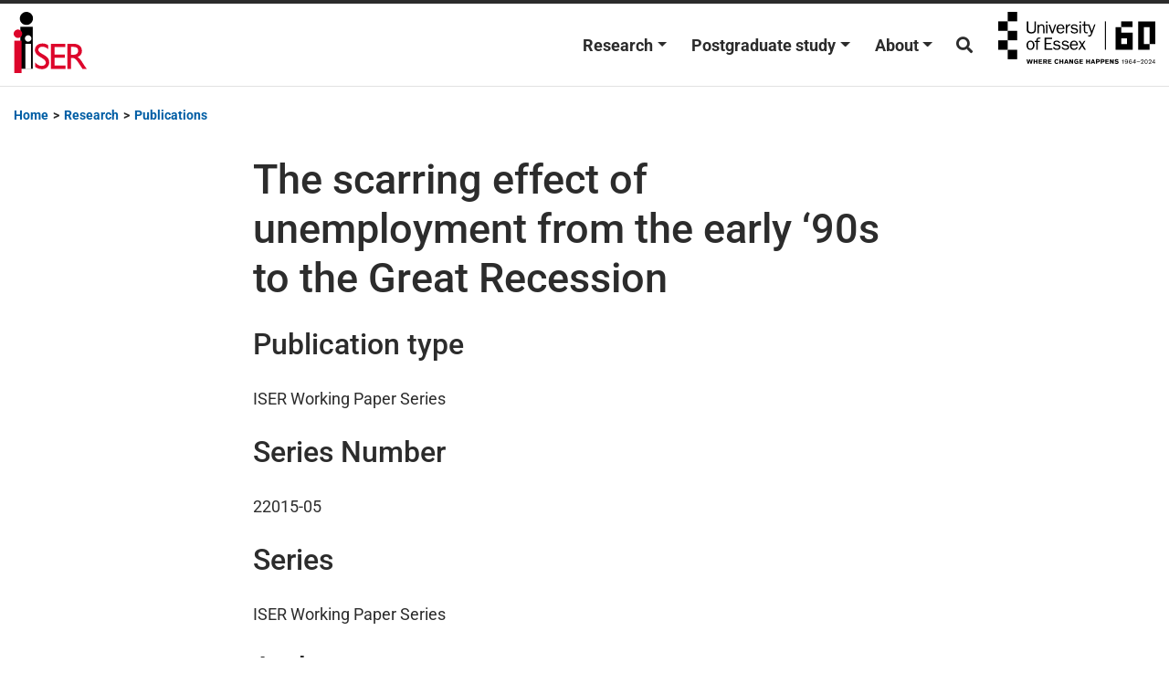

--- FILE ---
content_type: text/html; charset=UTF-8
request_url: https://www.iser.essex.ac.uk/research/publications/publication-522994
body_size: 22255
content:
<!DOCTYPE html>
<html lang="en-GB">
<head>
	<meta charset="UTF-8">
	<meta name="viewport" content="width=device-width, initial-scale=1, shrink-to-fit=no">
	<link rel="profile" href="http://gmpg.org/xfn/11">
	<meta name='robots' content='index, follow, max-image-preview:large, max-snippet:-1, max-video-preview:-1' />

	<!-- This site is optimized with the Yoast SEO plugin v24.6 - https://yoast.com/wordpress/plugins/seo/ -->
	<title>The scarring effect of unemployment from the early ‘90s to the Great Recession - Institute for Social and Economic Research (ISER)</title><link rel="preload" data-rocket-preload as="font" href="https://www.iser.essex.ac.uk/wp-content/themes/understrap-child/fonts/Roboto-Italic.woff2" crossorigin><link rel="preload" data-rocket-preload as="font" href="https://www.iser.essex.ac.uk/wp-content/themes/understrap-child/fonts/Roboto-Medium.woff2" crossorigin><link rel="preload" data-rocket-preload as="font" href="https://www.iser.essex.ac.uk/wp-content/themes/understrap-child/fonts/Roboto-Regular.woff2" crossorigin><link rel="preload" data-rocket-preload as="font" href="https://www.iser.essex.ac.uk/wp-content/themes/understrap-child/fonts/Roboto-Bold.woff2" crossorigin><link rel="preload" data-rocket-preload as="font" href="https://use.fontawesome.com/releases/v5.15.3/webfonts/fa-brands-400.woff2" crossorigin><link rel="preload" data-rocket-preload as="font" href="https://use.fontawesome.com/releases/v5.15.3/webfonts/fa-regular-400.woff2" crossorigin><link rel="preload" data-rocket-preload as="font" href="https://use.fontawesome.com/releases/v5.15.3/webfonts/fa-solid-900.woff2" crossorigin><style id="wpr-usedcss">img:is([sizes=auto i],[sizes^="auto," i]){contain-intrinsic-size:3000px 1500px}:where(.wp-block-button__link){border-radius:9999px;box-shadow:none;padding:calc(.667em + 2px) calc(1.333em + 2px);text-decoration:none}:root :where(.wp-block-button .wp-block-button__link.is-style-outline),:root :where(.wp-block-button.is-style-outline>.wp-block-button__link){border:2px solid;padding:.667em 1.333em}:root :where(.wp-block-button .wp-block-button__link.is-style-outline:not(.has-text-color)),:root :where(.wp-block-button.is-style-outline>.wp-block-button__link:not(.has-text-color)){color:currentColor}:root :where(.wp-block-button .wp-block-button__link.is-style-outline:not(.has-background)),:root :where(.wp-block-button.is-style-outline>.wp-block-button__link:not(.has-background)){background-color:initial;background-image:none}:where(.wp-block-calendar table:not(.has-background) th){background:#ddd}:where(.wp-block-columns){margin-bottom:1.75em}:where(.wp-block-columns.has-background){padding:1.25em 2.375em}:where(.wp-block-post-comments input[type=submit]){border:none}:where(.wp-block-cover-image:not(.has-text-color)),:where(.wp-block-cover:not(.has-text-color)){color:#fff}:where(.wp-block-cover-image.is-light:not(.has-text-color)),:where(.wp-block-cover.is-light:not(.has-text-color)){color:#000}:root :where(.wp-block-cover h1:not(.has-text-color)),:root :where(.wp-block-cover h2:not(.has-text-color)),:root :where(.wp-block-cover h3:not(.has-text-color)),:root :where(.wp-block-cover h4:not(.has-text-color)),:root :where(.wp-block-cover h5:not(.has-text-color)),:root :where(.wp-block-cover h6:not(.has-text-color)),:root :where(.wp-block-cover p:not(.has-text-color)){color:inherit}:where(.wp-block-file){margin-bottom:1.5em}:where(.wp-block-file__button){border-radius:2em;display:inline-block;padding:.5em 1em}:where(.wp-block-file__button):is(a):active,:where(.wp-block-file__button):is(a):focus,:where(.wp-block-file__button):is(a):hover,:where(.wp-block-file__button):is(a):visited{box-shadow:none;color:#fff;opacity:.85;text-decoration:none}:where(.wp-block-group.wp-block-group-is-layout-constrained){position:relative}:root :where(.wp-block-image.is-style-rounded img,.wp-block-image .is-style-rounded img){border-radius:9999px}:where(.wp-block-latest-comments:not([style*=line-height] .wp-block-latest-comments__comment)){line-height:1.1}:where(.wp-block-latest-comments:not([style*=line-height] .wp-block-latest-comments__comment-excerpt p)){line-height:1.8}:root :where(.wp-block-latest-posts.is-grid){padding:0}:root :where(.wp-block-latest-posts.wp-block-latest-posts__list){padding-left:0}ol,ul{box-sizing:border-box}:root :where(.wp-block-list.has-background){padding:1.25em 2.375em}:where(.wp-block-navigation.has-background .wp-block-navigation-item a:not(.wp-element-button)),:where(.wp-block-navigation.has-background .wp-block-navigation-submenu a:not(.wp-element-button)){padding:.5em 1em}:where(.wp-block-navigation .wp-block-navigation__submenu-container .wp-block-navigation-item a:not(.wp-element-button)),:where(.wp-block-navigation .wp-block-navigation__submenu-container .wp-block-navigation-submenu a:not(.wp-element-button)),:where(.wp-block-navigation .wp-block-navigation__submenu-container .wp-block-navigation-submenu button.wp-block-navigation-item__content),:where(.wp-block-navigation .wp-block-navigation__submenu-container .wp-block-pages-list__item button.wp-block-navigation-item__content){padding:.5em 1em}:root :where(p.has-background){padding:1.25em 2.375em}:where(p.has-text-color:not(.has-link-color)) a{color:inherit}:where(.wp-block-post-comments-form) input:not([type=submit]),:where(.wp-block-post-comments-form) textarea{border:1px solid #949494;font-family:inherit;font-size:1em}:where(.wp-block-post-comments-form) input:where(:not([type=submit]):not([type=checkbox])),:where(.wp-block-post-comments-form) textarea{padding:calc(.667em + 2px)}:where(.wp-block-post-excerpt){box-sizing:border-box;margin-bottom:var(--wp--style--block-gap);margin-top:var(--wp--style--block-gap)}:where(.wp-block-preformatted.has-background){padding:1.25em 2.375em}:where(.wp-block-search__button){border:1px solid #ccc;padding:6px 10px}:where(.wp-block-search__input){font-family:inherit;font-size:inherit;font-style:inherit;font-weight:inherit;letter-spacing:inherit;line-height:inherit;text-transform:inherit}:where(.wp-block-search__button-inside .wp-block-search__inside-wrapper){border:1px solid #949494;box-sizing:border-box;padding:4px}:where(.wp-block-search__button-inside .wp-block-search__inside-wrapper) .wp-block-search__input{border:none;border-radius:0;padding:0 4px}:where(.wp-block-search__button-inside .wp-block-search__inside-wrapper) .wp-block-search__input:focus{outline:0}:where(.wp-block-search__button-inside .wp-block-search__inside-wrapper) :where(.wp-block-search__button){padding:4px 8px}:root :where(.wp-block-separator.is-style-dots){height:auto;line-height:1;text-align:center}:root :where(.wp-block-separator.is-style-dots):before{color:currentColor;content:"···";font-family:serif;font-size:1.5em;letter-spacing:2em;padding-left:2em}:root :where(.wp-block-site-logo.is-style-rounded){border-radius:9999px}:where(.wp-block-social-links:not(.is-style-logos-only)) .wp-social-link{background-color:#f0f0f0;color:#444}:where(.wp-block-social-links:not(.is-style-logos-only)) .wp-social-link-amazon{background-color:#f90;color:#fff}:where(.wp-block-social-links:not(.is-style-logos-only)) .wp-social-link-bandcamp{background-color:#1ea0c3;color:#fff}:where(.wp-block-social-links:not(.is-style-logos-only)) .wp-social-link-behance{background-color:#0757fe;color:#fff}:where(.wp-block-social-links:not(.is-style-logos-only)) .wp-social-link-bluesky{background-color:#0a7aff;color:#fff}:where(.wp-block-social-links:not(.is-style-logos-only)) .wp-social-link-codepen{background-color:#1e1f26;color:#fff}:where(.wp-block-social-links:not(.is-style-logos-only)) .wp-social-link-deviantart{background-color:#02e49b;color:#fff}:where(.wp-block-social-links:not(.is-style-logos-only)) .wp-social-link-discord{background-color:#5865f2;color:#fff}:where(.wp-block-social-links:not(.is-style-logos-only)) .wp-social-link-dribbble{background-color:#e94c89;color:#fff}:where(.wp-block-social-links:not(.is-style-logos-only)) .wp-social-link-dropbox{background-color:#4280ff;color:#fff}:where(.wp-block-social-links:not(.is-style-logos-only)) .wp-social-link-etsy{background-color:#f45800;color:#fff}:where(.wp-block-social-links:not(.is-style-logos-only)) .wp-social-link-facebook{background-color:#0866ff;color:#fff}:where(.wp-block-social-links:not(.is-style-logos-only)) .wp-social-link-fivehundredpx{background-color:#000;color:#fff}:where(.wp-block-social-links:not(.is-style-logos-only)) .wp-social-link-flickr{background-color:#0461dd;color:#fff}:where(.wp-block-social-links:not(.is-style-logos-only)) .wp-social-link-foursquare{background-color:#e65678;color:#fff}:where(.wp-block-social-links:not(.is-style-logos-only)) .wp-social-link-github{background-color:#24292d;color:#fff}:where(.wp-block-social-links:not(.is-style-logos-only)) .wp-social-link-goodreads{background-color:#eceadd;color:#382110}:where(.wp-block-social-links:not(.is-style-logos-only)) .wp-social-link-google{background-color:#ea4434;color:#fff}:where(.wp-block-social-links:not(.is-style-logos-only)) .wp-social-link-gravatar{background-color:#1d4fc4;color:#fff}:where(.wp-block-social-links:not(.is-style-logos-only)) .wp-social-link-instagram{background-color:#f00075;color:#fff}:where(.wp-block-social-links:not(.is-style-logos-only)) .wp-social-link-lastfm{background-color:#e21b24;color:#fff}:where(.wp-block-social-links:not(.is-style-logos-only)) .wp-social-link-linkedin{background-color:#0d66c2;color:#fff}:where(.wp-block-social-links:not(.is-style-logos-only)) .wp-social-link-mastodon{background-color:#3288d4;color:#fff}:where(.wp-block-social-links:not(.is-style-logos-only)) .wp-social-link-medium{background-color:#000;color:#fff}:where(.wp-block-social-links:not(.is-style-logos-only)) .wp-social-link-meetup{background-color:#f6405f;color:#fff}:where(.wp-block-social-links:not(.is-style-logos-only)) .wp-social-link-patreon{background-color:#000;color:#fff}:where(.wp-block-social-links:not(.is-style-logos-only)) .wp-social-link-pinterest{background-color:#e60122;color:#fff}:where(.wp-block-social-links:not(.is-style-logos-only)) .wp-social-link-pocket{background-color:#ef4155;color:#fff}:where(.wp-block-social-links:not(.is-style-logos-only)) .wp-social-link-reddit{background-color:#ff4500;color:#fff}:where(.wp-block-social-links:not(.is-style-logos-only)) .wp-social-link-skype{background-color:#0478d7;color:#fff}:where(.wp-block-social-links:not(.is-style-logos-only)) .wp-social-link-snapchat{background-color:#fefc00;color:#fff;stroke:#000}:where(.wp-block-social-links:not(.is-style-logos-only)) .wp-social-link-soundcloud{background-color:#ff5600;color:#fff}:where(.wp-block-social-links:not(.is-style-logos-only)) .wp-social-link-spotify{background-color:#1bd760;color:#fff}:where(.wp-block-social-links:not(.is-style-logos-only)) .wp-social-link-telegram{background-color:#2aabee;color:#fff}:where(.wp-block-social-links:not(.is-style-logos-only)) .wp-social-link-threads{background-color:#000;color:#fff}:where(.wp-block-social-links:not(.is-style-logos-only)) .wp-social-link-tiktok{background-color:#000;color:#fff}:where(.wp-block-social-links:not(.is-style-logos-only)) .wp-social-link-tumblr{background-color:#011835;color:#fff}:where(.wp-block-social-links:not(.is-style-logos-only)) .wp-social-link-twitch{background-color:#6440a4;color:#fff}:where(.wp-block-social-links:not(.is-style-logos-only)) .wp-social-link-twitter{background-color:#1da1f2;color:#fff}:where(.wp-block-social-links:not(.is-style-logos-only)) .wp-social-link-vimeo{background-color:#1eb7ea;color:#fff}:where(.wp-block-social-links:not(.is-style-logos-only)) .wp-social-link-vk{background-color:#4680c2;color:#fff}:where(.wp-block-social-links:not(.is-style-logos-only)) .wp-social-link-wordpress{background-color:#3499cd;color:#fff}:where(.wp-block-social-links:not(.is-style-logos-only)) .wp-social-link-whatsapp{background-color:#25d366;color:#fff}:where(.wp-block-social-links:not(.is-style-logos-only)) .wp-social-link-x{background-color:#000;color:#fff}:where(.wp-block-social-links:not(.is-style-logos-only)) .wp-social-link-yelp{background-color:#d32422;color:#fff}:where(.wp-block-social-links:not(.is-style-logos-only)) .wp-social-link-youtube{background-color:red;color:#fff}:where(.wp-block-social-links.is-style-logos-only) .wp-social-link{background:0 0}:where(.wp-block-social-links.is-style-logos-only) .wp-social-link svg{height:1.25em;width:1.25em}:where(.wp-block-social-links.is-style-logos-only) .wp-social-link-amazon{color:#f90}:where(.wp-block-social-links.is-style-logos-only) .wp-social-link-bandcamp{color:#1ea0c3}:where(.wp-block-social-links.is-style-logos-only) .wp-social-link-behance{color:#0757fe}:where(.wp-block-social-links.is-style-logos-only) .wp-social-link-bluesky{color:#0a7aff}:where(.wp-block-social-links.is-style-logos-only) .wp-social-link-codepen{color:#1e1f26}:where(.wp-block-social-links.is-style-logos-only) .wp-social-link-deviantart{color:#02e49b}:where(.wp-block-social-links.is-style-logos-only) .wp-social-link-discord{color:#5865f2}:where(.wp-block-social-links.is-style-logos-only) .wp-social-link-dribbble{color:#e94c89}:where(.wp-block-social-links.is-style-logos-only) .wp-social-link-dropbox{color:#4280ff}:where(.wp-block-social-links.is-style-logos-only) .wp-social-link-etsy{color:#f45800}:where(.wp-block-social-links.is-style-logos-only) .wp-social-link-facebook{color:#0866ff}:where(.wp-block-social-links.is-style-logos-only) .wp-social-link-fivehundredpx{color:#000}:where(.wp-block-social-links.is-style-logos-only) .wp-social-link-flickr{color:#0461dd}:where(.wp-block-social-links.is-style-logos-only) .wp-social-link-foursquare{color:#e65678}:where(.wp-block-social-links.is-style-logos-only) .wp-social-link-github{color:#24292d}:where(.wp-block-social-links.is-style-logos-only) .wp-social-link-goodreads{color:#382110}:where(.wp-block-social-links.is-style-logos-only) .wp-social-link-google{color:#ea4434}:where(.wp-block-social-links.is-style-logos-only) .wp-social-link-gravatar{color:#1d4fc4}:where(.wp-block-social-links.is-style-logos-only) .wp-social-link-instagram{color:#f00075}:where(.wp-block-social-links.is-style-logos-only) .wp-social-link-lastfm{color:#e21b24}:where(.wp-block-social-links.is-style-logos-only) .wp-social-link-linkedin{color:#0d66c2}:where(.wp-block-social-links.is-style-logos-only) .wp-social-link-mastodon{color:#3288d4}:where(.wp-block-social-links.is-style-logos-only) .wp-social-link-medium{color:#000}:where(.wp-block-social-links.is-style-logos-only) .wp-social-link-meetup{color:#f6405f}:where(.wp-block-social-links.is-style-logos-only) .wp-social-link-patreon{color:#000}:where(.wp-block-social-links.is-style-logos-only) .wp-social-link-pinterest{color:#e60122}:where(.wp-block-social-links.is-style-logos-only) .wp-social-link-pocket{color:#ef4155}:where(.wp-block-social-links.is-style-logos-only) .wp-social-link-reddit{color:#ff4500}:where(.wp-block-social-links.is-style-logos-only) .wp-social-link-skype{color:#0478d7}:where(.wp-block-social-links.is-style-logos-only) .wp-social-link-snapchat{color:#fff;stroke:#000}:where(.wp-block-social-links.is-style-logos-only) .wp-social-link-soundcloud{color:#ff5600}:where(.wp-block-social-links.is-style-logos-only) .wp-social-link-spotify{color:#1bd760}:where(.wp-block-social-links.is-style-logos-only) .wp-social-link-telegram{color:#2aabee}:where(.wp-block-social-links.is-style-logos-only) .wp-social-link-threads{color:#000}:where(.wp-block-social-links.is-style-logos-only) .wp-social-link-tiktok{color:#000}:where(.wp-block-social-links.is-style-logos-only) .wp-social-link-tumblr{color:#011835}:where(.wp-block-social-links.is-style-logos-only) .wp-social-link-twitch{color:#6440a4}:where(.wp-block-social-links.is-style-logos-only) .wp-social-link-twitter{color:#1da1f2}:where(.wp-block-social-links.is-style-logos-only) .wp-social-link-vimeo{color:#1eb7ea}:where(.wp-block-social-links.is-style-logos-only) .wp-social-link-vk{color:#4680c2}:where(.wp-block-social-links.is-style-logos-only) .wp-social-link-whatsapp{color:#25d366}:where(.wp-block-social-links.is-style-logos-only) .wp-social-link-wordpress{color:#3499cd}:where(.wp-block-social-links.is-style-logos-only) .wp-social-link-x{color:#000}:where(.wp-block-social-links.is-style-logos-only) .wp-social-link-yelp{color:#d32422}:where(.wp-block-social-links.is-style-logos-only) .wp-social-link-youtube{color:red}:root :where(.wp-block-social-links .wp-social-link a){padding:.25em}:root :where(.wp-block-social-links.is-style-logos-only .wp-social-link a){padding:0}:root :where(.wp-block-social-links.is-style-pill-shape .wp-social-link a){padding-left:.6666666667em;padding-right:.6666666667em}:root :where(.wp-block-tag-cloud.is-style-outline){display:flex;flex-wrap:wrap;gap:1ch}:root :where(.wp-block-tag-cloud.is-style-outline a){border:1px solid;font-size:unset!important;margin-right:0;padding:1ch 2ch;text-decoration:none!important}:root :where(.wp-block-table-of-contents){box-sizing:border-box}:where(.wp-block-term-description){box-sizing:border-box;margin-bottom:var(--wp--style--block-gap);margin-top:var(--wp--style--block-gap)}:where(pre.wp-block-verse){font-family:inherit}.entry-content{counter-reset:footnotes}:root{--wp--preset--font-size--normal:16px;--wp--preset--font-size--huge:42px}html :where(.has-border-color){border-style:solid}html :where([style*=border-top-color]){border-top-style:solid}html :where([style*=border-right-color]){border-right-style:solid}html :where([style*=border-bottom-color]){border-bottom-style:solid}html :where([style*=border-left-color]){border-left-style:solid}html :where([style*=border-width]){border-style:solid}html :where([style*=border-top-width]){border-top-style:solid}html :where([style*=border-right-width]){border-right-style:solid}html :where([style*=border-bottom-width]){border-bottom-style:solid}html :where([style*=border-left-width]){border-left-style:solid}html :where(img[class*=wp-image-]){height:auto;max-width:100%}:where(figure){margin:0 0 1em}html :where(.is-position-sticky){--wp-admin--admin-bar--position-offset:var(--wp-admin--admin-bar--height,0px)}@media screen and (max-width:600px){html :where(.is-position-sticky){--wp-admin--admin-bar--position-offset:0px}}:root{--wp--preset--aspect-ratio--square:1;--wp--preset--aspect-ratio--4-3:4/3;--wp--preset--aspect-ratio--3-4:3/4;--wp--preset--aspect-ratio--3-2:3/2;--wp--preset--aspect-ratio--2-3:2/3;--wp--preset--aspect-ratio--16-9:16/9;--wp--preset--aspect-ratio--9-16:9/16;--wp--preset--color--black:#000000;--wp--preset--color--cyan-bluish-gray:#abb8c3;--wp--preset--color--white:#fff;--wp--preset--color--pale-pink:#f78da7;--wp--preset--color--vivid-red:#cf2e2e;--wp--preset--color--luminous-vivid-orange:#ff6900;--wp--preset--color--luminous-vivid-amber:#fcb900;--wp--preset--color--light-green-cyan:#7bdcb5;--wp--preset--color--vivid-green-cyan:#00d084;--wp--preset--color--pale-cyan-blue:#8ed1fc;--wp--preset--color--vivid-cyan-blue:#0693e3;--wp--preset--color--vivid-purple:#9b51e0;--wp--preset--color--blue:#007bff;--wp--preset--color--indigo:#6610f2;--wp--preset--color--purple:#5533ff;--wp--preset--color--pink:#e83e8c;--wp--preset--color--red:#dc3545;--wp--preset--color--orange:#fd7e14;--wp--preset--color--yellow:#ffc107;--wp--preset--color--green:#28a745;--wp--preset--color--teal:#20c997;--wp--preset--color--cyan:#17a2b8;--wp--preset--color--gray:#6c757d;--wp--preset--color--gray-dark:#343a40;--wp--preset--gradient--vivid-cyan-blue-to-vivid-purple:linear-gradient(135deg,rgba(6, 147, 227, 1) 0%,rgb(155, 81, 224) 100%);--wp--preset--gradient--light-green-cyan-to-vivid-green-cyan:linear-gradient(135deg,rgb(122, 220, 180) 0%,rgb(0, 208, 130) 100%);--wp--preset--gradient--luminous-vivid-amber-to-luminous-vivid-orange:linear-gradient(135deg,rgba(252, 185, 0, 1) 0%,rgba(255, 105, 0, 1) 100%);--wp--preset--gradient--luminous-vivid-orange-to-vivid-red:linear-gradient(135deg,rgba(255, 105, 0, 1) 0%,rgb(207, 46, 46) 100%);--wp--preset--gradient--very-light-gray-to-cyan-bluish-gray:linear-gradient(135deg,rgb(238, 238, 238) 0%,rgb(169, 184, 195) 100%);--wp--preset--gradient--cool-to-warm-spectrum:linear-gradient(135deg,rgb(74, 234, 220) 0%,rgb(151, 120, 209) 20%,rgb(207, 42, 186) 40%,rgb(238, 44, 130) 60%,rgb(251, 105, 98) 80%,rgb(254, 248, 76) 100%);--wp--preset--gradient--blush-light-purple:linear-gradient(135deg,rgb(255, 206, 236) 0%,rgb(152, 150, 240) 100%);--wp--preset--gradient--blush-bordeaux:linear-gradient(135deg,rgb(254, 205, 165) 0%,rgb(254, 45, 45) 50%,rgb(107, 0, 62) 100%);--wp--preset--gradient--luminous-dusk:linear-gradient(135deg,rgb(255, 203, 112) 0%,rgb(199, 81, 192) 50%,rgb(65, 88, 208) 100%);--wp--preset--gradient--pale-ocean:linear-gradient(135deg,rgb(255, 245, 203) 0%,rgb(182, 227, 212) 50%,rgb(51, 167, 181) 100%);--wp--preset--gradient--electric-grass:linear-gradient(135deg,rgb(202, 248, 128) 0%,rgb(113, 206, 126) 100%);--wp--preset--gradient--midnight:linear-gradient(135deg,rgb(2, 3, 129) 0%,rgb(40, 116, 252) 100%);--wp--preset--font-size--small:13px;--wp--preset--font-size--medium:20px;--wp--preset--font-size--large:36px;--wp--preset--font-size--x-large:42px;--wp--preset--spacing--20:0.44rem;--wp--preset--spacing--30:0.67rem;--wp--preset--spacing--40:1rem;--wp--preset--spacing--50:1.5rem;--wp--preset--spacing--60:2.25rem;--wp--preset--spacing--70:3.38rem;--wp--preset--spacing--80:5.06rem;--wp--preset--shadow--natural:6px 6px 9px rgba(0, 0, 0, .2);--wp--preset--shadow--deep:12px 12px 50px rgba(0, 0, 0, .4);--wp--preset--shadow--sharp:6px 6px 0px rgba(0, 0, 0, .2);--wp--preset--shadow--outlined:6px 6px 0px -3px rgba(255, 255, 255, 1),6px 6px rgba(0, 0, 0, 1);--wp--preset--shadow--crisp:6px 6px 0px rgba(0, 0, 0, 1)}:where(.is-layout-flex){gap:.5em}:where(.is-layout-grid){gap:.5em}:where(.wp-block-post-template.is-layout-flex){gap:1.25em}:where(.wp-block-post-template.is-layout-grid){gap:1.25em}:where(.wp-block-columns.is-layout-flex){gap:2em}:where(.wp-block-columns.is-layout-grid){gap:2em}:root :where(.wp-block-pullquote){font-size:1.5em;line-height:1.6}.person_view{opacity:0;transform:translateY(50px);transition:opacity .6s ease-out,transform .6s ease-out}.person_view.animate{opacity:1;transform:translateY(0)}.form-control{border:1px solid #6c757d!important}#filter-people-clear{position:absolute;right:10px;top:50%;transform:translateY(-50%);display:none;border:none;background:0 0;font-size:1.2em;cursor:pointer;padding:0;line-height:1;z-index:10}:root{--blue:#007bff;--indigo:#6610f2;--purple:#6f42c1;--pink:#e83e8c;--red:#dc3545;--orange:#fd7e14;--yellow:#fec93a;--green:#28a745;--teal:#20c997;--cyan:#17a2b8;--white:#fff;--gray:#6c757d;--gray-dark:#343a40;--primary:#005ea5;--secondary:#6c757d;--success:#28a745;--info:#17a2b8;--warning:#fec93a;--danger:#dc3545;--light:#f8f9fa;--dark:#343a40;--breakpoint-xs:0;--breakpoint-sm:576px;--breakpoint-md:768px;--breakpoint-lg:992px;--breakpoint-xl:1200px;--font-family-sans-serif:-apple-system,BlinkMacSystemFont,"Segoe UI",Roboto,"Helvetica Neue",Arial,"Noto Sans",sans-serif,"Apple Color Emoji","Segoe UI Emoji","Segoe UI Symbol","Noto Color Emoji";--font-family-monospace:SFMono-Regular,Menlo,Monaco,Consolas,"Liberation Mono","Courier New",monospace}*,::after,::before{-webkit-box-sizing:border-box;box-sizing:border-box}html{font-family:sans-serif;line-height:1.15;-webkit-text-size-adjust:100%;-webkit-tap-highlight-color:rgba(41,45,49,0)}article,footer,header,main,nav{display:block}body{margin:0;font-family:-apple-system,BlinkMacSystemFont,"Segoe UI",Roboto,"Helvetica Neue",Arial,"Noto Sans",sans-serif,"Apple Color Emoji","Segoe UI Emoji","Segoe UI Symbol","Noto Color Emoji";font-size:1rem;font-weight:400;line-height:1.5;color:#212529;text-align:left;background-color:#fff}[tabindex="-1"]:focus{outline:0!important}h1,h2,h3,h4,h5,h6{margin-top:0;margin-bottom:.5rem}p{margin-top:0;margin-bottom:1rem}address{margin-bottom:1rem;font-style:normal;line-height:inherit}dl,ol,ul{margin-top:0;margin-bottom:1rem}ol ol,ol ul,ul ol,ul ul{margin-bottom:0}dt{font-weight:700}a{color:#005ea5;text-decoration:none;background-color:transparent}a:hover{color:#003259;text-decoration:underline}a:not([href]):not([tabindex]){color:inherit;text-decoration:none}a:not([href]):not([tabindex]):focus,a:not([href]):not([tabindex]):hover{color:inherit;text-decoration:none}a:not([href]):not([tabindex]):focus{outline:0}code{font-family:SFMono-Regular,Menlo,Monaco,Consolas,"Liberation Mono","Courier New",monospace;font-size:1em}img{vertical-align:middle;border-style:none}table{border-collapse:collapse}caption{padding-top:.75rem;padding-bottom:.75rem;color:#6c757d;text-align:left;caption-side:bottom}label{display:inline-block;margin-bottom:.5rem}button{border-radius:0}button:focus{outline:dotted 1px;outline:-webkit-focus-ring-color auto 5px}button,input,optgroup,select,textarea{margin:0;font-family:inherit;font-size:inherit;line-height:inherit}button,input{overflow:visible}button,select{text-transform:none}select{word-wrap:normal}[type=button],[type=submit],button{-webkit-appearance:button}[type=button]:not(:disabled),[type=submit]:not(:disabled),button:not(:disabled){cursor:pointer}[type=button]::-moz-focus-inner,[type=submit]::-moz-focus-inner,button::-moz-focus-inner{padding:0;border-style:none}input[type=checkbox],input[type=radio]{-webkit-box-sizing:border-box;box-sizing:border-box;padding:0}textarea{overflow:auto;resize:vertical}fieldset{min-width:0;padding:0;margin:0;border:0}legend{display:block;width:100%;max-width:100%;padding:0;margin-bottom:.5rem;font-size:1.5rem;line-height:inherit;color:inherit;white-space:normal}progress{vertical-align:baseline}[type=number]::-webkit-inner-spin-button,[type=number]::-webkit-outer-spin-button{height:auto}[type=search]{outline-offset:-2px;-webkit-appearance:none}[type=search]::-webkit-search-decoration{-webkit-appearance:none}::-webkit-file-upload-button{font:inherit;-webkit-appearance:button}template{display:none}[hidden]{display:none!important}.h1,.h2,.h3,.h4,.h5,.h6,h1,h2,h3,h4,h5,h6{margin-bottom:.5rem;font-weight:500;line-height:1.2}.h1,h1{font-size:1rem}.h2,h2{font-size:2rem}.h3,h3{font-size:1.75rem}.h4,h4{font-size:1.5rem}.h5,h5{font-size:1.25rem}.h6,h6{font-size:1rem}.small{font-size:80%;font-weight:400}.list-inline{padding-left:0;list-style:none}.list-inline-item{display:inline-block}.list-inline-item:not(:last-child){margin-right:.5rem}code{font-size:87.5%;color:#e83e8c;word-break:break-word}a>code{color:inherit}.container{width:100%;padding-right:15px;padding-left:15px;margin-right:auto;margin-left:auto}@media (min-width:576px){.container{max-width:540px}}@media (min-width:768px){.container{max-width:720px}}@media (min-width:992px){.container{max-width:960px}}@media (min-width:1200px){.container{max-width:1140px}}.row{display:-webkit-box;display:-ms-flexbox;display:flex;-ms-flex-wrap:wrap;flex-wrap:wrap;margin-right:-15px;margin-left:-15px}.no-gutters{margin-right:0;margin-left:0}.no-gutters>[class*=col-]{padding-right:0;padding-left:0}.col-6,.col-md-12,.col-md-4,.col-md-8,.col-sm-6{position:relative;width:100%;padding-right:15px;padding-left:15px}.col-6{-webkit-box-flex:0;-ms-flex:0 0 50%;flex:0 0 50%;max-width:50%}@media (min-width:576px){.col-sm-6{-webkit-box-flex:0;-ms-flex:0 0 50%;flex:0 0 50%;max-width:50%}}@media (min-width:768px){.col-md-4{-webkit-box-flex:0;-ms-flex:0 0 33.33333%;flex:0 0 33.33333%;max-width:33.33333%}.col-md-8{-webkit-box-flex:0;-ms-flex:0 0 66.66667%;flex:0 0 66.66667%;max-width:66.66667%}.col-md-12{-webkit-box-flex:0;-ms-flex:0 0 100%;flex:0 0 100%;max-width:100%}}.table{width:100%;margin-bottom:1rem;color:#212529}.table tbody+tbody{border-top:2px solid #dee2e6}.form-control{display:block;width:100%;height:calc(1.5em + .75rem + 2px);padding:.375rem .75rem;font-size:1rem;font-weight:400;line-height:1.5;color:#495057;background-color:#fff;background-clip:padding-box;border:1px solid #ced4da;border-radius:.25rem;-webkit-transition:border-color .15s ease-in-out,-webkit-box-shadow .15s ease-in-out;transition:border-color .15s ease-in-out,-webkit-box-shadow .15s ease-in-out;transition:border-color .15s ease-in-out,box-shadow .15s ease-in-out;transition:border-color .15s ease-in-out,box-shadow .15s ease-in-out,-webkit-box-shadow .15s ease-in-out}@media (prefers-reduced-motion:reduce){.form-control{-webkit-transition:none;transition:none}}.form-control::-ms-expand{background-color:transparent;border:0}.form-control:focus{color:#495057;background-color:#fff;border-color:#26a1ff;outline:0;-webkit-box-shadow:0 0 0 .2rem rgba(0,94,165,.25);box-shadow:0 0 0 .2rem rgba(0,94,165,.25)}.form-control::-webkit-input-placeholder{color:#6c757d;opacity:1}.form-control::-moz-placeholder{color:#6c757d;opacity:1}.form-control:-ms-input-placeholder{color:#6c757d;opacity:1}.form-control::-ms-input-placeholder{color:#6c757d;opacity:1}.form-control::placeholder{color:#6c757d;opacity:1}.form-control:disabled,.form-control[readonly]{background-color:#e9ecef;opacity:1}select.form-control:focus::-ms-value{color:#495057;background-color:#fff}select.form-control[multiple],select.form-control[size]{height:auto}textarea.form-control{height:auto}.form-inline{display:-webkit-box;display:-ms-flexbox;display:flex;-webkit-box-orient:horizontal;-webkit-box-direction:normal;-ms-flex-flow:row wrap;flex-flow:row wrap;-webkit-box-align:center;-ms-flex-align:center;align-items:center}@media (min-width:576px){.form-inline label{display:-webkit-box;display:-ms-flexbox;display:flex;-webkit-box-align:center;-ms-flex-align:center;align-items:center;-webkit-box-pack:center;-ms-flex-pack:center;justify-content:center;margin-bottom:0}.form-inline .form-control{display:inline-block;width:auto;vertical-align:middle}.form-inline .custom-select{width:auto}}.btn{display:inline-block;font-weight:400;color:#212529;text-align:center;vertical-align:middle;-webkit-user-select:none;-moz-user-select:none;-ms-user-select:none;user-select:none;background-color:transparent;border:1px solid transparent;padding:.375rem .75rem;font-size:1rem;line-height:1.5;border-radius:.25rem;-webkit-transition:color .15s ease-in-out,background-color .15s ease-in-out,border-color .15s ease-in-out,-webkit-box-shadow .15s ease-in-out;transition:color .15s ease-in-out,background-color .15s ease-in-out,border-color .15s ease-in-out,-webkit-box-shadow .15s ease-in-out;transition:color .15s ease-in-out,background-color .15s ease-in-out,border-color .15s ease-in-out,box-shadow .15s ease-in-out;transition:color .15s ease-in-out,background-color .15s ease-in-out,border-color .15s ease-in-out,box-shadow .15s ease-in-out,-webkit-box-shadow .15s ease-in-out}@media (prefers-reduced-motion:reduce){.btn{-webkit-transition:none;transition:none}}.btn:hover{color:#212529;text-decoration:none}.btn.focus,.btn:focus{outline:0;-webkit-box-shadow:0 0 0 .2rem rgba(0,94,165,.25);box-shadow:0 0 0 .2rem rgba(0,94,165,.25)}.btn.disabled,.btn:disabled{opacity:.65}a.btn.disabled,fieldset:disabled a.btn{pointer-events:none}.btn-primary{color:#fff;background-color:#005ea5;border-color:#005ea5}.btn-primary:hover{color:#fff;background-color:#00487f;border-color:#004172}.btn-primary.focus,.btn-primary:focus{-webkit-box-shadow:0 0 0 .2rem rgba(38,118,179,.5);box-shadow:0 0 0 .2rem rgba(38,118,179,.5)}.btn-primary.disabled,.btn-primary:disabled{color:#fff;background-color:#005ea5;border-color:#005ea5}.btn-primary:not(:disabled):not(.disabled).active,.btn-primary:not(:disabled):not(.disabled):active,.show>.btn-primary.dropdown-toggle{color:#fff;background-color:#004172;border-color:#003a65}.btn-primary:not(:disabled):not(.disabled).active:focus,.btn-primary:not(:disabled):not(.disabled):active:focus,.show>.btn-primary.dropdown-toggle:focus{-webkit-box-shadow:0 0 0 .2rem rgba(38,118,179,.5);box-shadow:0 0 0 .2rem rgba(38,118,179,.5)}.btn-outline-primary{color:#005ea5;border-color:#005ea5}.btn-outline-primary:hover{color:#fff;background-color:#005ea5;border-color:#005ea5}.btn-outline-primary.focus,.btn-outline-primary:focus{-webkit-box-shadow:0 0 0 .2rem rgba(0,94,165,.5);box-shadow:0 0 0 .2rem rgba(0,94,165,.5)}.btn-outline-primary.disabled,.btn-outline-primary:disabled{color:#005ea5;background-color:transparent}.btn-outline-primary:not(:disabled):not(.disabled).active,.btn-outline-primary:not(:disabled):not(.disabled):active,.show>.btn-outline-primary.dropdown-toggle{color:#fff;background-color:#005ea5;border-color:#005ea5}.btn-outline-primary:not(:disabled):not(.disabled).active:focus,.btn-outline-primary:not(:disabled):not(.disabled):active:focus,.show>.btn-outline-primary.dropdown-toggle:focus{-webkit-box-shadow:0 0 0 .2rem rgba(0,94,165,.5);box-shadow:0 0 0 .2rem rgba(0,94,165,.5)}.fade{-webkit-transition:opacity .15s linear;transition:opacity .15s linear}@media (prefers-reduced-motion:reduce){.fade{-webkit-transition:none;transition:none}}.fade:not(.show){opacity:0}.collapse:not(.show){display:none}.collapsing{position:relative;height:0;overflow:hidden;-webkit-transition:height .35s;transition:height .35s ease}@media (prefers-reduced-motion:reduce){.collapsing{-webkit-transition:none;transition:none}}.dropdown,.dropleft,.dropright,.dropup{position:relative}.dropdown-toggle{white-space:nowrap}.dropdown-toggle::after{display:inline-block;margin-left:.255em;vertical-align:.255em;content:"";border-top:.3em solid;border-right:.3em solid transparent;border-bottom:0;border-left:.3em solid transparent}.dropdown-toggle:empty::after{margin-left:0}.dropdown-menu{position:absolute;top:100%;left:0;z-index:1000;display:none;float:left;min-width:10rem;padding:.5rem 0;margin:.125rem 0 0;font-size:1rem;color:#212529;text-align:left;list-style:none;background-color:#fff;background-clip:padding-box;border:1px solid rgba(41,45,49,.15);border-radius:.25rem}.dropdown-menu-right{right:0;left:auto}.dropup .dropdown-menu{top:auto;bottom:100%;margin-top:0;margin-bottom:.125rem}.dropup .dropdown-toggle::after{display:inline-block;margin-left:.255em;vertical-align:.255em;content:"";border-top:0;border-right:.3em solid transparent;border-bottom:.3em solid;border-left:.3em solid transparent}.dropup .dropdown-toggle:empty::after{margin-left:0}.dropright .dropdown-menu{top:0;right:auto;left:100%;margin-top:0;margin-left:.125rem}.dropright .dropdown-toggle::after{display:inline-block;margin-left:.255em;vertical-align:.255em;content:"";border-top:.3em solid transparent;border-right:0;border-bottom:.3em solid transparent;border-left:.3em solid}.dropright .dropdown-toggle:empty::after{margin-left:0}.dropright .dropdown-toggle::after{vertical-align:0}.dropleft .dropdown-menu{top:0;right:100%;left:auto;margin-top:0;margin-right:.125rem}.dropleft .dropdown-toggle::after{display:inline-block;margin-left:.255em;vertical-align:.255em;content:""}.dropleft .dropdown-toggle::after{display:none}.dropleft .dropdown-toggle::before{display:inline-block;margin-right:.255em;vertical-align:.255em;content:"";border-top:.3em solid transparent;border-right:.3em solid;border-bottom:.3em solid transparent}.dropleft .dropdown-toggle:empty::after{margin-left:0}.dropleft .dropdown-toggle::before{vertical-align:0}.dropdown-menu[x-placement^=bottom],.dropdown-menu[x-placement^=left],.dropdown-menu[x-placement^=right],.dropdown-menu[x-placement^=top]{right:auto;bottom:auto}.dropdown-item{display:block;width:100%;padding:.25rem 1.5rem;clear:both;font-weight:400;color:#212529;text-align:inherit;white-space:nowrap;background-color:transparent;border:0}.dropdown-item:focus,.dropdown-item:hover{color:#16181b;text-decoration:none;background-color:#f8f9fa}.dropdown-item.active,.dropdown-item:active{color:#fff;text-decoration:none;background-color:#005ea5}.dropdown-item.disabled,.dropdown-item:disabled{color:#6c757d;pointer-events:none;background-color:transparent}.dropdown-menu.show{display:block}.custom-select{display:inline-block;width:100%;height:calc(1.5em + .75rem + 2px);padding:.375rem 1.75rem .375rem .75rem;font-size:1rem;font-weight:400;line-height:1.5;color:#495057;vertical-align:middle;background:url("data:image/svg+xml,%3csvg xmlns='http://www.w3.org/2000/svg' viewBox='0 0 4 5'%3e%3cpath fill='%23343a40' d='M2 0L0 2h4zm0 5L0 3h4z'/%3e%3c/svg%3e") right .75rem center/8px 10px no-repeat;background-color:#fff;border:1px solid #ced4da;border-radius:.25rem;-webkit-appearance:none;-moz-appearance:none;appearance:none}.custom-select:focus{border-color:#26a1ff;outline:0;-webkit-box-shadow:0 0 0 .2rem rgba(0,94,165,.25);box-shadow:0 0 0 .2rem rgba(0,94,165,.25)}.custom-select:focus::-ms-value{color:#495057;background-color:#fff}.custom-select[multiple],.custom-select[size]:not([size="1"]){height:auto;padding-right:.75rem;background-image:none}.custom-select:disabled{color:#6c757d;background-color:#e9ecef}.custom-select::-ms-expand{display:none}.custom-select{-webkit-transition:background-color .15s ease-in-out,border-color .15s ease-in-out,-webkit-box-shadow .15s ease-in-out;transition:background-color .15s ease-in-out,border-color .15s ease-in-out,-webkit-box-shadow .15s ease-in-out;transition:background-color .15s ease-in-out,border-color .15s ease-in-out,box-shadow .15s ease-in-out;transition:background-color .15s ease-in-out,border-color .15s ease-in-out,box-shadow .15s ease-in-out,-webkit-box-shadow .15s ease-in-out}@media (prefers-reduced-motion:reduce){.custom-select{-webkit-transition:none;transition:none}}.nav-link{display:block;padding:.5rem 1rem}.nav-link:focus,.nav-link:hover{text-decoration:none}.nav-link.disabled{color:#6c757d;pointer-events:none;cursor:default}.navbar{position:relative;display:-webkit-box;display:-ms-flexbox;display:flex;-ms-flex-wrap:wrap;flex-wrap:wrap;-webkit-box-align:center;-ms-flex-align:center;align-items:center;-webkit-box-pack:justify;-ms-flex-pack:justify;justify-content:space-between;padding:.5rem 1rem}.navbar>.container{display:-webkit-box;display:-ms-flexbox;display:flex;-ms-flex-wrap:wrap;flex-wrap:wrap;-webkit-box-align:center;-ms-flex-align:center;align-items:center;-webkit-box-pack:justify;-ms-flex-pack:justify;justify-content:space-between}.navbar-brand{display:inline-block;padding-top:.3125rem;padding-bottom:.3125rem;margin-right:1rem;font-size:1.25rem;line-height:inherit;white-space:nowrap}.navbar-brand:focus,.navbar-brand:hover{text-decoration:none}.navbar-nav{display:-webkit-box;display:-ms-flexbox;display:flex;-webkit-box-orient:vertical;-webkit-box-direction:normal;-ms-flex-direction:column;flex-direction:column;padding-left:0;margin-bottom:0;list-style:none}.navbar-nav .nav-link{padding-right:0;padding-left:0}.navbar-nav .dropdown-menu{position:static;float:none}.navbar-collapse{-ms-flex-preferred-size:100%;flex-basis:100%;-webkit-box-flex:1;-ms-flex-positive:1;flex-grow:1;-webkit-box-align:center;-ms-flex-align:center;align-items:center}.navbar-toggler{padding:.25rem .75rem;font-size:1.25rem;line-height:1;background-color:transparent;border:1px solid transparent;border-radius:.25rem}.navbar-toggler:focus,.navbar-toggler:hover{text-decoration:none}@media (max-width:767.98px){.navbar-expand-md>.container{padding-right:0;padding-left:0}}@media (min-width:768px){.navbar-expand-md{-webkit-box-orient:horizontal;-webkit-box-direction:normal;-ms-flex-flow:row nowrap;flex-flow:row nowrap;-webkit-box-pack:start;-ms-flex-pack:start;justify-content:flex-start}.navbar-expand-md .navbar-nav{-webkit-box-orient:horizontal;-webkit-box-direction:normal;-ms-flex-direction:row;flex-direction:row}.navbar-expand-md .navbar-nav .dropdown-menu{position:absolute}.navbar-expand-md .navbar-nav .nav-link{padding-right:.5rem;padding-left:.5rem}.navbar-expand-md>.container{-ms-flex-wrap:nowrap;flex-wrap:nowrap}.navbar-expand-md .navbar-collapse{display:-webkit-box!important;display:-ms-flexbox!important;display:flex!important;-ms-flex-preferred-size:auto;flex-basis:auto}.navbar-expand-md .navbar-toggler{display:none}}.breadcrumb{display:-webkit-box;display:-ms-flexbox;display:flex;-ms-flex-wrap:wrap;flex-wrap:wrap;padding:.75rem 1rem;margin-bottom:1rem;list-style:none;background-color:#e9ecef;border-radius:.25rem}.alert{position:relative;padding:.75rem 1.25rem;margin-bottom:1rem;border:1px solid transparent;border-radius:.25rem}.progress{display:-webkit-box;display:-ms-flexbox;display:flex;height:1rem;overflow:hidden;font-size:.75rem;background-color:#e9ecef;border-radius:.25rem}.list-group{display:-webkit-box;display:-ms-flexbox;display:flex;-webkit-box-orient:vertical;-webkit-box-direction:normal;-ms-flex-direction:column;flex-direction:column;padding-left:0;margin-bottom:0}.list-group-item{position:relative;display:block;padding:.75rem 1.25rem;margin-bottom:-1px;background-color:#fff;border:1px solid rgba(41,45,49,.125)}.list-group-item:first-child{border-top-left-radius:.25rem;border-top-right-radius:.25rem}.list-group-item:last-child{margin-bottom:0;border-bottom-right-radius:.25rem;border-bottom-left-radius:.25rem}.list-group-item.disabled,.list-group-item:disabled{color:#6c757d;pointer-events:none;background-color:#fff}.list-group-item.active{z-index:2;color:#fff;background-color:#005ea5;border-color:#005ea5}.close{float:right;font-size:1.5rem;font-weight:700;line-height:1;color:#292d31;text-shadow:0 1px 0 #fff;opacity:.5}.close:hover{color:#292d31;text-decoration:none}.close:not(:disabled):not(.disabled):focus,.close:not(:disabled):not(.disabled):hover{opacity:.75}button.close{padding:0;background-color:transparent;border:0;-webkit-appearance:none;-moz-appearance:none;appearance:none}a.close.disabled{pointer-events:none}.toast{max-width:350px;overflow:hidden;font-size:.875rem;background-color:rgba(255,255,255,.85);background-clip:padding-box;border:1px solid rgba(0,0,0,.1);-webkit-box-shadow:0 .25rem .75rem rgba(41,45,49,.1);box-shadow:0 .25rem .75rem rgba(41,45,49,.1);backdrop-filter:blur(10px);opacity:0;border-radius:.25rem}.toast:not(:last-child){margin-bottom:.75rem}.toast.showing{opacity:1}.toast.show{display:block;opacity:1}.toast.hide{display:none}.modal-open{overflow:hidden}.modal-open .modal{overflow-x:hidden;overflow-y:auto}.modal{position:fixed;top:0;left:0;z-index:1050;display:none;width:100%;height:100%;overflow:hidden;outline:0}.modal-dialog{position:relative;width:auto;margin:.5rem;pointer-events:none}.modal.fade .modal-dialog{-webkit-transition:-webkit-transform .3s ease-out;transition:-webkit-transform .3s ease-out;transition:transform .3s ease-out;transition:transform .3s ease-out,-webkit-transform .3s ease-out;-webkit-transform:translate(0,-50px);transform:translate(0,-50px)}@media (prefers-reduced-motion:reduce){.modal.fade .modal-dialog{-webkit-transition:none;transition:none}}.modal.show .modal-dialog{-webkit-transform:none;transform:none}.modal-dialog-scrollable{display:-webkit-box;display:-ms-flexbox;display:flex;max-height:calc(100% - 1rem)}.modal-dialog-scrollable .modal-content{max-height:calc(100vh - 1rem);overflow:hidden}.modal-dialog-scrollable .modal-header{-ms-flex-negative:0;flex-shrink:0}.modal-dialog-scrollable .modal-body{overflow-y:auto}.modal-dialog-centered{display:-webkit-box;display:-ms-flexbox;display:flex;-webkit-box-align:center;-ms-flex-align:center;align-items:center;min-height:calc(100% - 1rem)}.modal-dialog-centered::before{display:block;height:calc(100vh - 1rem);content:""}.modal-dialog-centered.modal-dialog-scrollable{-webkit-box-orient:vertical;-webkit-box-direction:normal;-ms-flex-direction:column;flex-direction:column;-webkit-box-pack:center;-ms-flex-pack:center;justify-content:center;height:100%}.modal-dialog-centered.modal-dialog-scrollable .modal-content{max-height:none}.modal-dialog-centered.modal-dialog-scrollable::before{content:none}.modal-content{position:relative;display:-webkit-box;display:-ms-flexbox;display:flex;-webkit-box-orient:vertical;-webkit-box-direction:normal;-ms-flex-direction:column;flex-direction:column;width:100%;pointer-events:auto;background-color:#fff;background-clip:padding-box;border:1px solid rgba(41,45,49,.2);border-radius:.3rem;outline:0}.modal-backdrop{position:fixed;top:0;left:0;z-index:1040;width:100vw;height:100vh;background-color:#292d31}.modal-backdrop.fade{opacity:0}.modal-backdrop.show{opacity:.5}.modal-header{display:-webkit-box;display:-ms-flexbox;display:flex;-webkit-box-align:start;-ms-flex-align:start;align-items:flex-start;-webkit-box-pack:justify;-ms-flex-pack:justify;justify-content:space-between;padding:1rem;border-bottom:1px solid #dee2e6;border-top-left-radius:.3rem;border-top-right-radius:.3rem}.modal-header .close{padding:1rem;margin:-1rem -1rem -1rem auto}.modal-title{margin-bottom:0;line-height:1.5}.modal-body{position:relative;-webkit-box-flex:1;-ms-flex:1 1 auto;flex:1 1 auto;padding:1rem}.modal-scrollbar-measure{position:absolute;top:-9999px;width:50px;height:50px;overflow:scroll}@media (min-width:576px){.modal-dialog{max-width:500px;margin:1.75rem auto}.modal-dialog-scrollable{max-height:calc(100% - 3.5rem)}.modal-dialog-scrollable .modal-content{max-height:calc(100vh - 3.5rem)}.modal-dialog-centered{min-height:calc(100% - 3.5rem)}.modal-dialog-centered::before{height:calc(100vh - 3.5rem)}}.tooltip{position:absolute;z-index:1070;display:block;margin:0;font-family:-apple-system,BlinkMacSystemFont,"Segoe UI",Roboto,"Helvetica Neue",Arial,"Noto Sans",sans-serif,"Apple Color Emoji","Segoe UI Emoji","Segoe UI Symbol","Noto Color Emoji";font-style:normal;font-weight:400;line-height:1.5;text-align:left;text-align:start;text-decoration:none;text-shadow:none;text-transform:none;letter-spacing:normal;word-break:normal;word-spacing:normal;white-space:normal;line-break:auto;font-size:.875rem;word-wrap:break-word;opacity:0}.tooltip.show{opacity:.9}.tooltip .arrow{position:absolute;display:block;width:.8rem;height:.4rem}.tooltip .arrow::before{position:absolute;content:"";border-color:transparent;border-style:solid}.tooltip-inner{max-width:200px;padding:.25rem .5rem;color:#fff;text-align:center;background-color:#292d31;border-radius:.25rem}.popover{position:absolute;top:0;left:0;z-index:1060;display:block;max-width:276px;font-family:-apple-system,BlinkMacSystemFont,"Segoe UI",Roboto,"Helvetica Neue",Arial,"Noto Sans",sans-serif,"Apple Color Emoji","Segoe UI Emoji","Segoe UI Symbol","Noto Color Emoji";font-style:normal;font-weight:400;line-height:1.5;text-align:left;text-align:start;text-decoration:none;text-shadow:none;text-transform:none;letter-spacing:normal;word-break:normal;word-spacing:normal;white-space:normal;line-break:auto;font-size:.875rem;word-wrap:break-word;background-color:#fff;background-clip:padding-box;border:1px solid rgba(41,45,49,.2);border-radius:.3rem}.popover .arrow{position:absolute;display:block;width:1rem;height:.5rem;margin:0 .3rem}.popover .arrow::after,.popover .arrow::before{position:absolute;display:block;content:"";border-color:transparent;border-style:solid}.popover-header{padding:.5rem .75rem;margin-bottom:0;font-size:1rem;background-color:#f7f7f7;border-bottom:1px solid #ebebeb;border-top-left-radius:calc(.3rem - 1px);border-top-right-radius:calc(.3rem - 1px)}.popover-header:empty{display:none}.popover-body{padding:.5rem .75rem;color:#212529}.carousel{position:relative}.carousel.pointer-event{-ms-touch-action:pan-y;touch-action:pan-y}.carousel-item{position:relative;display:none;float:left;width:100%;margin-right:-100%;-webkit-backface-visibility:hidden;backface-visibility:hidden;-webkit-transition:-webkit-transform .6s ease-in-out;transition:-webkit-transform .6s ease-in-out;transition:transform .6s ease-in-out;transition:transform .6s ease-in-out,-webkit-transform .6s ease-in-out}@media (prefers-reduced-motion:reduce){.carousel-item{-webkit-transition:none;transition:none}}.carousel-item-next,.carousel-item-prev,.carousel-item.active{display:block}.active.carousel-item-right,.carousel-item-next:not(.carousel-item-left){-webkit-transform:translateX(100%);transform:translateX(100%)}.active.carousel-item-left,.carousel-item-prev:not(.carousel-item-right){-webkit-transform:translateX(-100%);transform:translateX(-100%)}.carousel-indicators{position:absolute;right:0;bottom:0;left:0;z-index:15;display:-webkit-box;display:-ms-flexbox;display:flex;-webkit-box-pack:center;-ms-flex-pack:center;justify-content:center;padding-left:0;margin-right:15%;margin-left:15%;list-style:none}.carousel-indicators li{-webkit-box-sizing:content-box;box-sizing:content-box;-webkit-box-flex:0;-ms-flex:0 1 auto;flex:0 1 auto;width:30px;height:3px;margin-right:3px;margin-left:3px;text-indent:-999px;cursor:pointer;background-color:#fff;background-clip:padding-box;border-top:10px solid transparent;border-bottom:10px solid transparent;opacity:.5;-webkit-transition:opacity .6s;transition:opacity .6s ease}@media (prefers-reduced-motion:reduce){.carousel-indicators li{-webkit-transition:none;transition:none}}.carousel-indicators .active{opacity:1}.align-middle{vertical-align:middle!important}.bg-light{background-color:#f8f9fa!important}a.bg-light:focus,a.bg-light:hover,button.bg-light:focus,button.bg-light:hover{background-color:#dae0e5!important}.bg-transparent{background-color:transparent!important}.border{border:1px solid #dee2e6!important}.border-bottom{border-bottom:1px solid #dee2e6!important}.border-0{border:0!important}.d-none{display:none!important}.d-inline{display:inline!important}.d-block{display:block!important}@media (min-width:768px){.d-md-block{display:block!important}}.align-items-center{-webkit-box-align:center!important;-ms-flex-align:center!important;align-items:center!important}@media (min-width:992px){.float-lg-right{float:right!important}}.position-static{position:static!important}@supports (position:sticky){.sticky-top{position:sticky;top:0;z-index:1020}}.sr-only{position:absolute;width:1px;height:1px;padding:0;overflow:hidden;clip:rect(0,0,0,0);white-space:nowrap;border:0}.sr-only-focusable:active,.sr-only-focusable:focus{position:static;width:auto;height:auto;overflow:visible;clip:auto;white-space:normal}.shadow-none{-webkit-box-shadow:none!important;box-shadow:none!important}.w-auto{width:auto!important}.m-0{margin:0!important}.mb-0{margin-bottom:0!important}.mt-3{margin-top:1rem!important}.mr-3{margin-right:1rem!important}.mb-4{margin-bottom:1.5rem!important}.p-0{padding:0!important}.pb-0{padding-bottom:0!important}.pt-2{padding-top:.5rem!important}.pb-2{padding-bottom:.5rem!important}.p-3{padding:1rem!important}.pt-3{padding-top:1rem!important}.pl-3{padding-left:1rem!important}.p-4{padding:1.5rem!important}.ml-auto{margin-left:auto!important}.text-center{text-align:center!important}.font-weight-bold{font-weight:700!important}.text-muted{color:#6c757d!important}.visible{visibility:visible!important}@media print{*,::after,::before{text-shadow:none!important;-webkit-box-shadow:none!important;box-shadow:none!important}a:not(.btn){text-decoration:underline}img,tr{page-break-inside:avoid}h2,h3,p{orphans:3;widows:3}h2,h3{page-break-after:avoid}@page{size:a3}body{min-width:992px!important}.container{min-width:992px!important}.navbar{display:none}.table{border-collapse:collapse!important}}.wrapper{padding:30px 0}.entry-footer span{padding-right:10px}#secondary img,article img,img{max-width:100%;height:auto}a.skip-link{position:fixed;z-index:1000;top:0;right:0}.navbar h1{font-weight:400}.fa{display:inline-block;font:14px/1 FontAwesome;font-size:inherit;text-rendering:auto;-webkit-font-smoothing:antialiased;-moz-osx-font-smoothing:grayscale}.pull-right{float:right}.fa.pull-right{margin-left:.3em}.fa-search:before{content:""}.fa-facebook:before{content:""}.fa-bars:before{content:""}.fa-file-pdf-o:before{content:""}.fa-commenting-o:before{content:""}@font-face{font-family:Roboto;src:url(https://www.iser.essex.ac.uk/wp-content/themes/understrap-child/fonts/Roboto-Italic.woff2) format("woff2"),url(https://www.iser.essex.ac.uk/wp-content/themes/understrap-child/fonts/Roboto-Italic.woff) format("woff");font-weight:400;font-style:italic;font-display:swap}@font-face{font-family:Roboto;src:url(https://www.iser.essex.ac.uk/wp-content/themes/understrap-child/fonts/Roboto-Medium.woff2) format("woff2"),url(https://www.iser.essex.ac.uk/wp-content/themes/understrap-child/fonts/Roboto-Medium.woff) format("woff");font-weight:500;font-style:normal;font-display:swap}@font-face{font-family:Roboto;src:url(https://www.iser.essex.ac.uk/wp-content/themes/understrap-child/fonts/Roboto-Regular.woff2) format("woff2"),url(https://www.iser.essex.ac.uk/wp-content/themes/understrap-child/fonts/Roboto-Regular.woff) format("woff");font-weight:400;font-style:normal;font-display:swap}@font-face{font-family:Roboto;src:url(https://www.iser.essex.ac.uk/wp-content/themes/understrap-child/fonts/Roboto-Bold.woff2) format("woff2"),url(https://www.iser.essex.ac.uk/wp-content/themes/understrap-child/fonts/Roboto-Bold.woff) format("woff");font-weight:700;font-style:normal;font-display:swap}.breadcrumb{margin-bottom:0;background-color:transparent;border-radius:0;font-size:14px;font-weight:700;padding-left:15px}.breadcrumb a{margin-left:5px;margin-right:5px}.breadcrumb span:first-of-type>a{margin-left:0}.breadcrumb ol li a:link,.breadcrumb ol li a:visited{font-weight:700}.breadcrumb ol li:not(:last-of-type):after{content:" > "}.carousel p{font-weight:700;margin-bottom:0}body{font-family:Roboto,system-ui,-apple-system,BlinkMacSystemFont,"Segoe UI","Helvetica Neue",Arial,sans-serif;font-weight:400!important;font-style:normal;color:#2c2c2c;line-height:1.5rem}.h1,h1{font-size:2.5rem}.h1,h1{font-family:Roboto,system-ui,-apple-system,BlinkMacSystemFont,"Segoe UI","Helvetica Neue",Arial,sans-serif;font-weight:500;font-style:normal;orphans:2;margin-bottom:1.5rem}.h1 span,h1 span{display:block;color:grey;font-family:Roboto,system-ui,-apple-system,BlinkMacSystemFont,"Segoe UI","Helvetica Neue",Arial,sans-serif;font-weight:400;font-style:normal;margin-top:0}.h1 span.inline,h1 span.inline{display:inline}.h2,h2{font-family:Roboto,system-ui,-apple-system,BlinkMacSystemFont,"Segoe UI","Helvetica Neue",Arial,sans-serif;font-weight:500;font-style:normal;orphans:2;margin-bottom:1.5rem}.h2 span,h2 span{display:block;color:grey;font-family:Roboto,system-ui,-apple-system,BlinkMacSystemFont,"Segoe UI","Helvetica Neue",Arial,sans-serif;font-weight:400;font-style:normal;margin-top:0}.h2 span.inline,h2 span.inline{display:inline}.h3,h3{font-family:Roboto,system-ui,-apple-system,BlinkMacSystemFont,"Segoe UI","Helvetica Neue",Arial,sans-serif;font-weight:500;font-style:normal;orphans:2;margin-bottom:1.5rem}.h3 span,h3 span{display:block;color:grey;font-family:Roboto,system-ui,-apple-system,BlinkMacSystemFont,"Segoe UI","Helvetica Neue",Arial,sans-serif;font-weight:400;font-style:normal;margin-top:0}.h3 span.inline,h3 span.inline{display:inline}.h4,h4{font-family:Roboto,system-ui,-apple-system,BlinkMacSystemFont,"Segoe UI","Helvetica Neue",Arial,sans-serif;font-weight:500;font-style:normal;orphans:2;margin-bottom:1.5rem}.h5,h5{font-family:Roboto,system-ui,-apple-system,BlinkMacSystemFont,"Segoe UI","Helvetica Neue",Arial,sans-serif;font-weight:500;font-style:normal;orphans:2;margin-bottom:1.5rem}.h6,h6{font-family:Roboto,system-ui,-apple-system,BlinkMacSystemFont,"Segoe UI","Helvetica Neue",Arial,sans-serif;font-weight:500;font-style:normal;orphans:2;margin-bottom:1.5rem}.h4,h4{margin-bottom:0}.h5,h5{margin-bottom:0}.h6,h6{margin-bottom:0}::-moz-selection{background:#005ea5;color:#fff}::selection{background:#005ea5;color:#fff}a{color:#005ea5}a:hover{color:#1e9cee;text-decoration:underline}a:focus{outline:#ffc427 solid 3px}a.active{font-weight:700}p{margin-bottom:1.5rem}.fa span{display:none}.bg-light{background:#f2f2f2!important}.half-hero,.hero,.third-hero{margin-top:-8rem;z-index:0;position:relative;background-size:cover;height:100%;min-height:450px}.half-hero header,.hero header,.third-hero header{position:absolute;color:#fff;width:100%;text-align:center;z-index:1;bottom:2rem}.half-hero header h1,.hero header h1,.third-hero header h1{margin:0 auto 3rem;padding:1rem 4rem;width:100%;background-color:rgba(0,0,0,.6)}.half-hero header a:link,.half-hero header a:visited,.hero header a:link,.hero header a:visited,.third-hero header a:link,.third-hero header a:visited{position:relative;z-index:1;color:#fff}.half-hero header a:hover,.hero header a:hover,.third-hero header a:hover{background:#1e9cee}.third-hero{min-height:450px}.navbar{border-top:4px solid #2c2c2c;border-bottom:1px solid #e2e2e2;color:#2c2c2c;background:#fff;position:relative;z-index:2;font-family:Roboto,system-ui,-apple-system,BlinkMacSystemFont,"Segoe UI","Helvetica Neue",Arial,sans-serif;font-weight:700;font-style:normal;padding:0}.navbar .navbar-brand{margin-right:0;height:4rem;width:80px;background:url(https://www.iser.essex.ac.uk/wp-content/themes/understrap-child/images/iser-logo.svg) no-repeat;overflow:hidden;display:inline-block;text-indent:-3000em}@media (max-width:768px){.half-hero header h1,.hero header h1,.third-hero header h1{font-size:1.5rem}.navbar .navbar-brand{margin:0 auto}}.navbar .navbar-brand-uoe{margin-right:0;height:4rem;width:172px;background:url(https://www.iser.essex.ac.uk/wp-content/themes/understrap-child/images/uoe-logo-bw.svg) no-repeat;overflow:hidden;display:inline-block;text-indent:-3000em;margin-left:20px}.navbar #search-toggle{border:0;color:#2c2c2c!important;text-align:center;padding:5px 8px;border-radius:0}.navbar #search-toggle.active,.navbar #search-toggle:hover{background-color:#e2e2e2}@media (min-width:768px){.navbar-nav .nav-link{color:#2c2c2c}.navbar-nav .nav-link:focus,.navbar-nav .nav-link:hover{color:#2c2c2c;background:#e2e2e2}.navbar-nav .dropdown{margin-right:.5rem}.dropdown-item:focus,.dropdown-item:hover{background-color:#e2e2e2}.dropdown-item.active,.dropdown-item:active{color:#2c2c2c;background-color:#ccc}}@media (max-width:767.98px){.navbar-collapse{background:#2c2c2c;margin-top:.55rem}.navbar-collapse ul li:not(:last-of-type){border-bottom:1px solid grey}.navbar-nav .active>.nav-link,.navbar-nav .nav-link.active,.navbar-nav .nav-link.show,.navbar-nav .show>.nav-link{color:#fff}.navbar-nav .nav-link{color:#fff;padding:.5rem 1rem;font-size:1.1rem}.navbar-nav .nav-link:focus,.navbar-nav .nav-link:hover{color:#fff;background:grey}.dropdown-menu{color:#fff;background-color:#2c2c2c;padding:0}.dropdown-item{color:#fff}.dropdown-item:focus,.dropdown-item:hover{color:#fff;background-color:grey}#search-toggle{position:absolute;right:15px;top:15px}.navbar-expand-md>.container{padding-right:15px;padding-left:15px}#search input[type=search]{display:inline-block}}.navbar-toggler{border:0;color:#2c2c2c!important;background:#e2e2e2;font-size:1rem;text-align:center;padding:.5em;border-radius:0;position:absolute;top:15px}.navbar-toggler.collapsed{background:0 0}.navbar-toggler:focus{outline:0}dl,ol,ul{margin-bottom:1.5rem}ol.comma-list,ul.comma-list{list-style:none;display:inline;padding:0}ol.comma-list li,ul.comma-list li{display:inline}ol.comma-list li:after,ul.comma-list li:after{content:", "}ol.comma-list li:nth-last-child(2):after,ul.comma-list li:nth-last-child(2):after{content:" and "}ol.comma-list li:last-child:after,ul.comma-list li:last-child:after{content:" "}ol.tags,ul.tags{font-size:.9rem;font-style:italic}form[role=search] input[type=search]{position:relative;padding:0 1%;width:70%;border:1px solid #e2e2e2}.form-control{border-radius:0}.form-control select:focus,.form-control textarea:focus,.form-control:focus{outline:#ffc427 solid 3px}[type=search]{outline-offset:0}textarea#citationText{resize:none;background-color:transparent;border:none!important;-webkit-box-shadow:none;box-shadow:none;outline:0}textarea#citationText:focus{-webkit-box-shadow:none;box-shadow:none;outline:0}.colgroup-5{margin-left:0}@media (min-width:576px){.mr-sm-2{margin-right:.5rem!important}.colgroup-5{margin-left:-3%}.colgroup-5.components>[class*=col-]{position:relative;margin-left:3%;width:47%;-webkit-box-flex:0;-ms-flex:0 0 47%;flex:0 0 47%;max-width:47%}}@media (min-width:768px){.colgroup-5.components>[class*=col-]{position:relative;margin-left:3%;width:30.33333%;-webkit-box-flex:0;-ms-flex:0 0 30.33333%;flex:0 0 30.33333%;max-width:30.33333%}}@media (min-width:1200px){.colgroup-5{margin-left:-2%}.colgroup-5.components>[class*=col-]{position:relative;margin-left:2%;width:18%;-webkit-box-flex:0;-ms-flex:0 0 18%;flex:0 0 18%;max-width:18%}}html{background:#fff;color:#2c2c2c;font-family:Roboto,system-ui,-apple-system,BlinkMacSystemFont,"Segoe UI","Helvetica Neue",Arial,sans-serif;font-weight:400;font-size:1.125em;line-height:1.5em;padding:0;-webkit-font-smoothing:antialiased;overflow-x:hidden}.container{margin:3% auto;margin:0 auto;width:100%;position:relative;max-width:1400px}.container-narrow{max-width:756px;max-width:42rem;margin:0 auto}#wrapper-navbar{position:relative;z-index:2}img.logo{width:30%}@media (max-width:768px){.navbar .navbar-brand-uoe{height:90px;width:215px}form[role=search] input[type=submit]{vertical-align:revert}img.logo{width:100%}}#wrapper-footer{clear:both;display:block;background:#2c2c2c;color:#ddd;overflow:auto;padding:3rem 0;-webkit-font-smoothing:antialiased;font-size:.88889rem}#wrapper-footer a:active,#wrapper-footer a:link,#wrapper-footer a:visited{color:#ddd}#wrapper-footer a.uoe{float:left;margin-bottom:27px;margin-bottom:1.5rem;display:block;width:222px;height:81px;overflow:hidden;text-indent:-3000em;background:url(https://www.iser.essex.ac.uk/wp-content/themes/understrap-child/images/uoe-logo.svg) 50% 50% no-repeat;color:#fff}#wrapper-footer a.esrc{float:left;margin-right:27px;margin-right:1.5rem;margin-bottom:27px;margin-bottom:1.5rem;display:block;width:297px;height:76px;overflow:hidden;text-indent:-3000em;background:url(https://www.iser.essex.ac.uk/wp-content/themes/understrap-child/images/esrc-logo.svg) 50% 50% no-repeat;color:#fff}#wrapper-footer .fa-2x{font-size:1.22rem}.btn{border-radius:0;font-family:Roboto,system-ui,-apple-system,BlinkMacSystemFont,"Segoe UI","Helvetica Neue",Arial,sans-serif;font-weight:700;font-style:normal}.btn-primary{border-color:#005ea5}.btn-primary:hover{color:#fff;background-color:#1e9cee;border-color:#1e9cee;outline:#ffc427 solid 3px}.btn-primary .show>.btn-primary.dropdown-toggle:focus,.btn-primary.focus,.btn-primary:focus,.btn-primary:not(:disabled):not(.disabled).active:focus,.btn-primary:not(:disabled):not(.disabled):active:focus{-webkit-box-shadow:0 0 0 .2rem #004a81;box-shadow:0 0 0 .2rem #004a81}.btn-primary:not(:disabled):not(.disabled).active,.btn-primary:not(:disabled):not(.disabled):active,.show>.btn-primary.dropdown-toggle{color:#fff;background-color:#004a81;border-color:#004a81}article{margin-bottom:1.5rem}article a p{color:#2c2c2c}article a:hover{text-decoration:none}article a:hover .h1,article a:hover h1{text-decoration:underline}article a:hover .h2,article a:hover h2{text-decoration:underline}article a:hover .h3,article a:hover h3{text-decoration:underline}article a:hover .h4,article a:hover h4{text-decoration:underline}article a:hover .h5,article a:hover h5{text-decoration:underline}article a:hover .h6,article a:hover h6{text-decoration:underline}.fa{-moz-osx-font-smoothing:grayscale;-webkit-font-smoothing:antialiased;display:inline-block;font-style:normal;font-variant:normal;text-rendering:auto;line-height:1}.fa-2x{font-size:2em}.fa-bars:before{content:"\f0c9"}.fa-facebook:before{content:"\f09a"}.fa-search:before{content:"\f002"}.sr-only{border:0;clip:rect(0,0,0,0);height:1px;margin:-1px;overflow:hidden;padding:0;position:absolute;width:1px}.sr-only-focusable:active,.sr-only-focusable:focus{clip:auto;height:auto;margin:0;overflow:visible;position:static;width:auto}@font-face{font-family:"Font Awesome 5 Brands";font-style:normal;font-weight:400;font-display:swap;src:url(https://use.fontawesome.com/releases/v5.15.3/webfonts/fa-brands-400.eot);src:url(https://use.fontawesome.com/releases/v5.15.3/webfonts/fa-brands-400.eot?#iefix) format("embedded-opentype"),url(https://use.fontawesome.com/releases/v5.15.3/webfonts/fa-brands-400.woff2) format("woff2"),url(https://use.fontawesome.com/releases/v5.15.3/webfonts/fa-brands-400.woff) format("woff"),url(https://use.fontawesome.com/releases/v5.15.3/webfonts/fa-brands-400.ttf) format("truetype"),url(https://use.fontawesome.com/releases/v5.15.3/webfonts/fa-brands-400.svg#fontawesome) format("svg")}@font-face{font-family:"Font Awesome 5 Free";font-style:normal;font-weight:400;font-display:swap;src:url(https://use.fontawesome.com/releases/v5.15.3/webfonts/fa-regular-400.eot);src:url(https://use.fontawesome.com/releases/v5.15.3/webfonts/fa-regular-400.eot?#iefix) format("embedded-opentype"),url(https://use.fontawesome.com/releases/v5.15.3/webfonts/fa-regular-400.woff2) format("woff2"),url(https://use.fontawesome.com/releases/v5.15.3/webfonts/fa-regular-400.woff) format("woff"),url(https://use.fontawesome.com/releases/v5.15.3/webfonts/fa-regular-400.ttf) format("truetype"),url(https://use.fontawesome.com/releases/v5.15.3/webfonts/fa-regular-400.svg#fontawesome) format("svg")}@font-face{font-family:"Font Awesome 5 Free";font-style:normal;font-weight:900;font-display:swap;src:url(https://use.fontawesome.com/releases/v5.15.3/webfonts/fa-solid-900.eot);src:url(https://use.fontawesome.com/releases/v5.15.3/webfonts/fa-solid-900.eot?#iefix) format("embedded-opentype"),url(https://use.fontawesome.com/releases/v5.15.3/webfonts/fa-solid-900.woff2) format("woff2"),url(https://use.fontawesome.com/releases/v5.15.3/webfonts/fa-solid-900.woff) format("woff"),url(https://use.fontawesome.com/releases/v5.15.3/webfonts/fa-solid-900.ttf) format("truetype"),url(https://use.fontawesome.com/releases/v5.15.3/webfonts/fa-solid-900.svg#fontawesome) format("svg")}.fa{font-family:"Font Awesome 5 Free"}.fa{font-weight:900}.fa.fa-facebook{font-family:"Font Awesome 5 Brands";font-weight:400}.fa.fa-facebook:before{content:"\f39e"}.fa.fa-file-pdf-o{font-family:"Font Awesome 5 Free";font-weight:400}.fa.fa-file-pdf-o:before{content:"\f1c1"}.fa.fa-commenting-o{font-family:"Font Awesome 5 Free";font-weight:400}.fa.fa-commenting-o:before{content:"\f4ad"}@font-face{font-family:FontAwesome;font-display:swap;src:url("https://use.fontawesome.com/releases/v5.15.3/webfonts/fa-brands-400.eot"),url("https://use.fontawesome.com/releases/v5.15.3/webfonts/fa-brands-400.eot?#iefix") format("embedded-opentype"),url("https://use.fontawesome.com/releases/v5.15.3/webfonts/fa-brands-400.woff2") format("woff2"),url("https://use.fontawesome.com/releases/v5.15.3/webfonts/fa-brands-400.woff") format("woff"),url("https://use.fontawesome.com/releases/v5.15.3/webfonts/fa-brands-400.ttf") format("truetype"),url("https://use.fontawesome.com/releases/v5.15.3/webfonts/fa-brands-400.svg#fontawesome") format("svg")}@font-face{font-family:FontAwesome;font-display:swap;src:url("https://use.fontawesome.com/releases/v5.15.3/webfonts/fa-solid-900.eot"),url("https://use.fontawesome.com/releases/v5.15.3/webfonts/fa-solid-900.eot?#iefix") format("embedded-opentype"),url("https://use.fontawesome.com/releases/v5.15.3/webfonts/fa-solid-900.woff2") format("woff2"),url("https://use.fontawesome.com/releases/v5.15.3/webfonts/fa-solid-900.woff") format("woff"),url("https://use.fontawesome.com/releases/v5.15.3/webfonts/fa-solid-900.ttf") format("truetype"),url("https://use.fontawesome.com/releases/v5.15.3/webfonts/fa-solid-900.svg#fontawesome") format("svg")}@font-face{font-family:FontAwesome;font-display:swap;src:url("https://use.fontawesome.com/releases/v5.15.3/webfonts/fa-regular-400.eot"),url("https://use.fontawesome.com/releases/v5.15.3/webfonts/fa-regular-400.eot?#iefix") format("embedded-opentype"),url("https://use.fontawesome.com/releases/v5.15.3/webfonts/fa-regular-400.woff2") format("woff2"),url("https://use.fontawesome.com/releases/v5.15.3/webfonts/fa-regular-400.woff") format("woff"),url("https://use.fontawesome.com/releases/v5.15.3/webfonts/fa-regular-400.ttf") format("truetype"),url("https://use.fontawesome.com/releases/v5.15.3/webfonts/fa-regular-400.svg#fontawesome") format("svg");unicode-range:U+F004-F005,U+F007,U+F017,U+F022,U+F024,U+F02E,U+F03E,U+F044,U+F057-F059,U+F06E,U+F070,U+F075,U+F07B-F07C,U+F080,U+F086,U+F089,U+F094,U+F09D,U+F0A0,U+F0A4-F0A7,U+F0C5,U+F0C7-F0C8,U+F0E0,U+F0EB,U+F0F3,U+F0F8,U+F0FE,U+F111,U+F118-F11A,U+F11C,U+F133,U+F144,U+F146,U+F14A,U+F14D-F14E,U+F150-F152,U+F15B-F15C,U+F164-F165,U+F185-F186,U+F191-F192,U+F1AD,U+F1C1-F1C9,U+F1CD,U+F1D8,U+F1E3,U+F1EA,U+F1F6,U+F1F9,U+F20A,U+F247-F249,U+F24D,U+F254-F25B,U+F25D,U+F267,U+F271-F274,U+F279,U+F28B,U+F28D,U+F2B5-F2B6,U+F2B9,U+F2BB,U+F2BD,U+F2C1-F2C2,U+F2D0,U+F2D2,U+F2DC,U+F2ED,U+F328,U+F358-F35B,U+F3A5,U+F3D1,U+F410,U+F4AD}</style>
	<link rel="canonical" href="https://www.iser.essex.ac.uk/research/publications/publication-522994" />
	<meta property="og:locale" content="en_GB" />
	<meta property="og:type" content="article" />
	<meta property="og:title" content="The scarring effect of unemployment from the early ‘90s to the Great Recession - Institute for Social and Economic Research (ISER)" />
	<meta property="og:url" content="https://www.iser.essex.ac.uk/research/publications/publication-522994" />
	<meta property="og:site_name" content="Institute for Social and Economic Research (ISER)" />
	<meta property="article:publisher" content="https://www.facebook.com/iseressex/" />
	<meta name="twitter:card" content="summary_large_image" />
	<meta name="twitter:site" content="@iseressex" />
	<script type="application/ld+json" class="yoast-schema-graph">{"@context":"https://schema.org","@graph":[{"@type":"WebPage","@id":"https://www.iser.essex.ac.uk/research/publications/publication-522994","url":"https://www.iser.essex.ac.uk/research/publications/publication-522994","name":"The scarring effect of unemployment from the early ‘90s to the Great Recession - Institute for Social and Economic Research (ISER)","isPartOf":{"@id":"https://www.iser.essex.ac.uk/#website"},"datePublished":"2015-03-06T00:00:00+00:00","breadcrumb":{"@id":"https://www.iser.essex.ac.uk/research/publications/publication-522994#breadcrumb"},"inLanguage":"en-GB","potentialAction":[{"@type":"ReadAction","target":["https://www.iser.essex.ac.uk/research/publications/publication-522994"]}]},{"@type":"BreadcrumbList","@id":"https://www.iser.essex.ac.uk/research/publications/publication-522994#breadcrumb","itemListElement":[{"@type":"ListItem","position":1,"name":"Home","item":"https://www.iser.essex.ac.uk/"},{"@type":"ListItem","position":2,"name":"The scarring effect of unemployment from the early ‘90s to the Great Recession"}]},{"@type":"WebSite","@id":"https://www.iser.essex.ac.uk/#website","url":"https://www.iser.essex.ac.uk/","name":"Institute for Social and Economic Research (ISER)","description":"","publisher":{"@id":"https://www.iser.essex.ac.uk/#organization"},"potentialAction":[{"@type":"SearchAction","target":{"@type":"EntryPoint","urlTemplate":"https://www.iser.essex.ac.uk/?s={search_term_string}"},"query-input":{"@type":"PropertyValueSpecification","valueRequired":true,"valueName":"search_term_string"}}],"inLanguage":"en-GB"},{"@type":"Organization","@id":"https://www.iser.essex.ac.uk/#organization","name":"Institute for Social and Economic Research","url":"https://www.iser.essex.ac.uk/","logo":{"@type":"ImageObject","inLanguage":"en-GB","@id":"https://www.iser.essex.ac.uk/#/schema/logo/image/","url":"https://iserwebtest.essex.ac.uk/wp-content/uploads/2022/05/cropped-cropped-iser-logo-3-1.png","contentUrl":"https://iserwebtest.essex.ac.uk/wp-content/uploads/2022/05/cropped-cropped-iser-logo-3-1.png","width":512,"height":512,"caption":"Institute for Social and Economic Research"},"image":{"@id":"https://www.iser.essex.ac.uk/#/schema/logo/image/"},"sameAs":["https://www.facebook.com/iseressex/","https://x.com/iseressex"]}]}</script>
	<!-- / Yoast SEO plugin. -->


<link rel='dns-prefetch' href='//cdn-cookieyes.com' />
<link rel='dns-prefetch' href='//use.fontawesome.com' />

<link rel="alternate" type="application/rss+xml" title="Institute for Social and Economic Research (ISER) &raquo; Feed" href="https://www.iser.essex.ac.uk/feed" />
<link rel="alternate" title="oEmbed (JSON)" type="application/json+oembed" href="https://www.iser.essex.ac.uk/wp-json/oembed/1.0/embed?url=https%3A%2F%2Fwww.iser.essex.ac.uk%2Fresearch%2Fpublications%2Fpublication-522994" />
<link rel="alternate" title="oEmbed (XML)" type="text/xml+oembed" href="https://www.iser.essex.ac.uk/wp-json/oembed/1.0/embed?url=https%3A%2F%2Fwww.iser.essex.ac.uk%2Fresearch%2Fpublications%2Fpublication-522994&#038;format=xml" />
<style id='wp-img-auto-sizes-contain-inline-css'></style>

<style id='global-styles-inline-css'></style>

<style id='classic-theme-styles-inline-css'></style>


<style id='font-awesome-svg-styles-inline-css'></style>




<style id='font-awesome-official-v4shim-inline-css'></style>



<link rel="https://api.w.org/" href="https://www.iser.essex.ac.uk/wp-json/" /><link rel="alternate" title="JSON" type="application/json" href="https://www.iser.essex.ac.uk/wp-json/wp/v2/publication/208915" /><link rel="EditURI" type="application/rsd+xml" title="RSD" href="https://www.iser.essex.ac.uk/xmlrpc.php?rsd" />
<meta name="generator" content="WordPress 6.9" />
<link rel='shortlink' href='https://www.iser.essex.ac.uk/?p=208915' />
<meta name="mobile-web-app-capable" content="yes">
<meta name="apple-mobile-web-app-capable" content="yes">
<meta name="apple-mobile-web-app-title" content="Institute for Social and Economic Research (ISER) - ">
<link rel="icon" href="https://www.iser.essex.ac.uk/wp-content/uploads/2022/05/cropped-cropped-iser-logo-3-1-32x32.png" sizes="32x32" />
<link rel="icon" href="https://www.iser.essex.ac.uk/wp-content/uploads/2022/05/cropped-cropped-iser-logo-3-1-192x192.png" sizes="192x192" />
<link rel="apple-touch-icon" href="https://www.iser.essex.ac.uk/wp-content/uploads/2022/05/cropped-cropped-iser-logo-3-1-180x180.png" />
<meta name="msapplication-TileImage" content="https://www.iser.essex.ac.uk/wp-content/uploads/2022/05/cropped-cropped-iser-logo-3-1-270x270.png" />
<noscript><style id="rocket-lazyload-nojs-css">.rll-youtube-player, [data-lazy-src]{display:none !important;}</style></noscript><meta name="generator" content="WP Rocket 3.18.2" data-wpr-features="wpr_remove_unused_css wpr_minify_concatenate_js wpr_lazyload_images wpr_minify_css wpr_preload_links wpr_host_fonts_locally wpr_desktop" /></head>

<body class="wp-singular publication-template-default single single-publication postid-208915 wp-embed-responsive wp-theme-understrap wp-child-theme-understrap-child" itemscope itemtype="http://schema.org/WebSite">
<div class="site" id="page">

	<header role="banner">

		<!-- ******************* The Navbar Area ******************* -->
		<div id="wrapper-navbar">

			<a class="skip-link sr-only sr-only-focusable" href="#content">Skip to content</a>

			<nav id="main-nav" class="navbar navbar-expand-md pt-2 pb-2" aria-labelledby="main-nav-label">

				<h2 id="main-nav-label" class="sr-only">
					Main Navigation				</h2>

							<div class="container">
			
						<!-- Your site title as branding in the menu -->
						
							
								<a class="navbar-brand" rel="home" href="https://www.iser.essex.ac.uk/" itemprop="url">Institute for Social and Economic Research (ISER)</a>

							
													<!-- end custom logo -->

					<button class="navbar-toggler collapsed" type="button" data-toggle="collapse" data-target="#navbarNavDropdown" aria-controls="navbarNavDropdown" aria-expanded="false" aria-label="Toggle navigation">
						<i class="fa fa-bars "></i>
					</button>

					<!-- The WordPress Menu goes here -->
					<div id="navbarNavDropdown" class="collapse navbar-collapse"><ul id="main-menu" class="navbar-nav ml-auto"><li itemscope="itemscope" itemtype="https://www.schema.org/SiteNavigationElement" id="menu-item-20992" class="menu-item menu-item-type-post_type menu-item-object-page menu-item-has-children dropdown menu-item-20992 nav-item"><a title="Research" href="#" data-toggle="dropdown" aria-haspopup="true" aria-expanded="false" class="dropdown-toggle nav-link" id="menu-item-dropdown-20992">Research</a>
<ul class="dropdown-menu" aria-labelledby="menu-item-dropdown-20992">
	<li itemscope="itemscope" itemtype="https://www.schema.org/SiteNavigationElement" id="menu-item-23412" class="menu-item menu-item-type-post_type_archive menu-item-object-news menu-item-23412 nav-item"><a title="News" href="https://www.iser.essex.ac.uk/research/news" class="dropdown-item">News</a></li>
	<li itemscope="itemscope" itemtype="https://www.schema.org/SiteNavigationElement" id="menu-item-23413" class="menu-item menu-item-type-post_type_archive menu-item-object-project menu-item-23413 nav-item"><a title="Projects" href="https://www.iser.essex.ac.uk/research/projects" class="dropdown-item">Projects</a></li>
	<li itemscope="itemscope" itemtype="https://www.schema.org/SiteNavigationElement" id="menu-item-21004" class="menu-item menu-item-type-post_type menu-item-object-page menu-item-21004 nav-item"><a title="Publications" href="https://www.iser.essex.ac.uk/research/publications" class="dropdown-item">Publications</a></li>
	<li itemscope="itemscope" itemtype="https://www.schema.org/SiteNavigationElement" id="menu-item-21005" class="menu-item menu-item-type-post_type menu-item-object-page menu-item-21005 nav-item"><a title="Working papers" href="https://www.iser.essex.ac.uk/research/working-papers" class="dropdown-item">Working papers</a></li>
	<li itemscope="itemscope" itemtype="https://www.schema.org/SiteNavigationElement" id="menu-item-23415" class="menu-item menu-item-type-post_type_archive menu-item-object-podcast menu-item-23415 nav-item"><a title="Podcasts" href="https://www.iser.essex.ac.uk/research/podcasts" class="dropdown-item">Podcasts</a></li>
	<li itemscope="itemscope" itemtype="https://www.schema.org/SiteNavigationElement" id="menu-item-23414" class="menu-item menu-item-type-post_type_archive menu-item-object-blog menu-item-23414 nav-item"><a title="Blog" href="https://www.iser.essex.ac.uk/blog" class="dropdown-item">Blog</a></li>
	<li itemscope="itemscope" itemtype="https://www.schema.org/SiteNavigationElement" id="menu-item-225514" class="menu-item menu-item-type-post_type_archive menu-item-object-case_study menu-item-225514 nav-item"><a title="Case studies" href="https://www.iser.essex.ac.uk/research/case-studies" class="dropdown-item">Case studies</a></li>
	<li itemscope="itemscope" itemtype="https://www.schema.org/SiteNavigationElement" id="menu-item-20994" class="menu-item menu-item-type-post_type menu-item-object-page menu-item-20994 nav-item"><a title="Survey methodology" href="https://www.iser.essex.ac.uk/research/survey-methodology" class="dropdown-item">Survey methodology</a></li>
	<li itemscope="itemscope" itemtype="https://www.schema.org/SiteNavigationElement" id="menu-item-222032" class="menu-item menu-item-type-post_type menu-item-object-page menu-item-222032 nav-item"><a title="Themes" href="https://www.iser.essex.ac.uk/research/themes" class="dropdown-item">Themes</a></li>
	<li itemscope="itemscope" itemtype="https://www.schema.org/SiteNavigationElement" id="menu-item-20995" class="menu-item menu-item-type-post_type menu-item-object-page menu-item-20995 nav-item"><a title="Taking the Long View" href="https://www.iser.essex.ac.uk/research/taking-the-long-view" class="dropdown-item">Taking the Long View</a></li>
</ul>
</li>
<li itemscope="itemscope" itemtype="https://www.schema.org/SiteNavigationElement" id="menu-item-23290" class="menu-item menu-item-type-post_type menu-item-object-page menu-item-has-children dropdown menu-item-23290 nav-item"><a title="Postgraduate study" href="#" data-toggle="dropdown" aria-haspopup="true" aria-expanded="false" class="dropdown-toggle nav-link" id="menu-item-dropdown-23290">Postgraduate study</a>
<ul class="dropdown-menu" aria-labelledby="menu-item-dropdown-23290">
	<li itemscope="itemscope" itemtype="https://www.schema.org/SiteNavigationElement" id="menu-item-222067" class="menu-item menu-item-type-post_type menu-item-object-page menu-item-222067 nav-item"><a title="Overview" href="https://www.iser.essex.ac.uk/postgraduate-study" class="dropdown-item">Overview</a></li>
	<li itemscope="itemscope" itemtype="https://www.schema.org/SiteNavigationElement" id="menu-item-23301" class="menu-item menu-item-type-post_type menu-item-object-page menu-item-23301 nav-item"><a title="Degrees" href="https://www.iser.essex.ac.uk/postgraduate-study/degrees" class="dropdown-item">Degrees</a></li>
	<li itemscope="itemscope" itemtype="https://www.schema.org/SiteNavigationElement" id="menu-item-23302" class="menu-item menu-item-type-post_type menu-item-object-page menu-item-23302 nav-item"><a title="Why ISER?" href="https://www.iser.essex.ac.uk/postgraduate-study/why-iser" class="dropdown-item">Why ISER?</a></li>
	<li itemscope="itemscope" itemtype="https://www.schema.org/SiteNavigationElement" id="menu-item-23303" class="menu-item menu-item-type-post_type menu-item-object-page menu-item-23303 nav-item"><a title="Funding" href="https://www.iser.essex.ac.uk/postgraduate-study/funding" class="dropdown-item">Funding</a></li>
	<li itemscope="itemscope" itemtype="https://www.schema.org/SiteNavigationElement" id="menu-item-23304" class="menu-item menu-item-type-post_type menu-item-object-page menu-item-23304 nav-item"><a title="How to apply" href="https://www.iser.essex.ac.uk/postgraduate-study/how-to-apply" class="dropdown-item">How to apply</a></li>
</ul>
</li>
<li itemscope="itemscope" itemtype="https://www.schema.org/SiteNavigationElement" id="menu-item-20993" class="menu-item menu-item-type-post_type menu-item-object-page menu-item-has-children dropdown menu-item-20993 nav-item"><a title="About" href="#" data-toggle="dropdown" aria-haspopup="true" aria-expanded="false" class="dropdown-toggle nav-link" id="menu-item-dropdown-20993">About</a>
<ul class="dropdown-menu" aria-labelledby="menu-item-dropdown-20993">
	<li itemscope="itemscope" itemtype="https://www.schema.org/SiteNavigationElement" id="menu-item-222066" class="menu-item menu-item-type-post_type menu-item-object-page menu-item-222066 nav-item"><a title="About us" href="https://www.iser.essex.ac.uk/about" class="dropdown-item">About us</a></li>
	<li itemscope="itemscope" itemtype="https://www.schema.org/SiteNavigationElement" id="menu-item-21000" class="menu-item menu-item-type-post_type menu-item-object-page menu-item-21000 nav-item"><a title="Centres and surveys" href="https://www.iser.essex.ac.uk/centres-and-surveys" class="dropdown-item">Centres and surveys</a></li>
	<li itemscope="itemscope" itemtype="https://www.schema.org/SiteNavigationElement" id="menu-item-31351" class="menu-item menu-item-type-post_type_archive menu-item-object-event menu-item-31351 nav-item"><a title="Events" href="https://www.iser.essex.ac.uk/events" class="dropdown-item">Events</a></li>
	<li itemscope="itemscope" itemtype="https://www.schema.org/SiteNavigationElement" id="menu-item-21003" class="menu-item menu-item-type-post_type menu-item-object-page menu-item-21003 nav-item"><a title="People" href="https://www.iser.essex.ac.uk/people" class="dropdown-item">People</a></li>
	<li itemscope="itemscope" itemtype="https://www.schema.org/SiteNavigationElement" id="menu-item-31278" class="menu-item menu-item-type-post_type_archive menu-item-object-job menu-item-31278 nav-item"><a title="Jobs" href="https://www.iser.essex.ac.uk/jobs" class="dropdown-item">Jobs</a></li>
	<li itemscope="itemscope" itemtype="https://www.schema.org/SiteNavigationElement" id="menu-item-21002" class="menu-item menu-item-type-post_type menu-item-object-page menu-item-21002 nav-item"><a title="Contact" href="https://www.iser.essex.ac.uk/contact" class="dropdown-item">Contact</a></li>
</ul>
</li>
</ul></div>					<a title="Search" href="/?s" id="search-toggle" class="nav-link" rel="nofollow noindex"><i class="fa fa-search"><span>Search</span></i></a>
									<a class="navbar-brand-uoe d-none d-md-block" href="https://www.essex.ac.uk">University of Essex</a>
					</div><!-- .container -->

				
			</nav><!-- .site-navigation -->

			<form action="/?s" id="search" method="get" role="search" class="d-none form-inline text-center bg-light p-3">
				<fieldset>
					<legend class="sr-only">Search this site</legend>
					<label class="sr-only" for="s">Search</label>

					<input type="search" id="s" name="s" class="form-control mr-sm-2" placeholder="Search" type="search" value=" ">

					<input class="btn btn-primary" type="submit" value="Search">
				</fieldset>
			</form>


		</div><!-- #wrapper-navbar end -->
	</header>

	
	         <div class=" bg-light">
        

        <header class="scrollable">


            

                    </header>

        </div><div class="container breadcrumb pt-3 pb-0"><!-- Breadcrumb NavXT 7.4.1 -->
<span property="itemListElement" typeof="ListItem"><a property="item" typeof="WebPage" title="Go to Institute for Social and Economic Research (ISER)." href="https://www.iser.essex.ac.uk" class="home" ><span property="name">Home</span></a><meta property="position" content="1"></span> &gt; <span property="itemListElement" typeof="ListItem"><a property="item" typeof="WebPage" title="Go to Research." href="https://www.iser.essex.ac.uk/research" class="post post-page" ><span property="name">Research</span></a><meta property="position" content="2"></span> &gt; <span property="itemListElement" typeof="ListItem"><a property="item" typeof="WebPage" title="Go to Publications." href="https://www.iser.essex.ac.uk/research/publications" class="publication-root post post-publication" aria-current="page"><span property="name">Publications</span></a><meta property="position" content="3"></span></div>


<div class="wrapper" id="single-wrapper">

	<div class="container container-narrow" id="content" tabindex="-1">

		<div class="">


			<main class="site-main" id="main">

				
<article class="post-208915 publication type-publication status-publish hentry publications_subjects_taxonomy-organizations-and-firms publications_subjects_taxonomy-unemployment publications_subjects_taxonomy-economics publications_subjects_taxonomy-labour-market publications_authors_taxonomy-alberto-tumino publications_study_taxonomy-iser publications_study_taxonomy-ukhls publications_study_taxonomy-bhps publications_study_taxonomy-misoc publications_rt_taxonomy-iser-working-paper-series publications_date_taxonomy-98347 publications_keywords_taxonomy-unemployment publications_keywords_taxonomy-males publications_keywords_taxonomy-unemployment-scarring publications_keywords_taxonomy-great-britain publications_keywords_taxonomy-great-recession-gr publications_keywords_taxonomy-economic-conditions publications_keywords_taxonomy-business-cycles publications_keywords_taxonomy-labour-market" id="post-208915">

	<header class="entry-header">

		<h1 class="entry-title">The scarring effect of unemployment from the early ‘90s to the Great Recession</h1>
		<div class="entry-meta">

		</div><!-- .entry-meta -->

	</header><!-- .entry-header -->

	
	<div class="entry-content">

		
					<h3>Publication type</h3>
			<p>ISER Working Paper Series</p>
		
				<h3>Series Number</h3>
		<p>
			22015-05		</p>
	

			<h3>Series</h3>
		<p>ISER Working Paper Series</p>
	


	<h3>Author</h3><div class="truncate-list mb-4"><ol class="comma-list"><li class="inline-item"><a href="/research/publications/?_facet_wp_pubs_authors=alberto-tumino">Alberto Tumino</a></li> </ol></div>

	
			<h3>Publication date</h3>
		<p>March 6, 2015</p>
	

			<h3>Abstract:</h3>
		<p><p>This paper addresses two issues of great importance in the current economic climate. First, it analyses the extent to which unemployment experiences have a scarring effect on British men during the Great Recession. Second, it provides an insight into the relation between true state dependence and the business cycle by investigating the role of local unemployment in affecting the persistence of unemployment incidence and by analysing the dynamics of unemployment scarring in the last two decades. Our results support the presence of true state dependence both during the Great Recession and in the other two sub-periods analysed, the early 90s and early 2000s. Moreover, we find evidence of a negative association between the scarring effect of unemployment and the business cycle. From a policy perspective, our findings imply that public interventions aimed at alleviating unemployment in the short term are also likely to have beneficial effects on longer term unemployment, especially during downturns.</p>
</p>
	

	

	


	

	

	

	<h3>Subjects</h3><div class="mb-4"><ol class="comma-list"><li class="inline-item"><a href="/research/publications/?_facet_wp_pubs_subjects=organizations-and-firms">Organizations And Firms</a></li><li class="inline-item"><a href="/research/publications/?_facet_wp_pubs_subjects=unemployment">Unemployment</a></li><li class="inline-item"><a href="/research/publications/?_facet_wp_pubs_subjects=economics">Economics</a></li><li class="inline-item"><a href="/research/publications/?_facet_wp_pubs_subjects=labour-market">Labour Market</a></li></ol></div>
	


	
	<div id="citationData" data-post-id="208915"></div>


	<a class="btn btn-primary mb-4" onclick="ga('send', 'event', { eventCategory: 'Publication - ISER Working Paper Series', eventAction: 'Download', eventLabel: 'The scarring effect of unemployment from the early ‘90s to the Great Recession'});" href="https://www.iser.essex.ac.uk/wp-content/uploads/files/working-papers/iser/2015-05.pdf">Paper download &nbsp;<i class="fa fa-file-pdf-o"></i></a>	
	


		<!-- Citation modal trigger -->
	<button type="button" class="btn btn-outline-primary mb-4" data-toggle="modal" data-target="#citationModal">
		Citation &nbsp;<i class="fa fa-commenting-o" aria-hidden="true"></i>
	</button>

	<!-- Modal -->
	<div class="modal fade" id="citationModal" tabindex="-1" aria-labelledby="citationModalLabel" aria-hidden="true">
		<div class="modal-dialog modal-dialog-centered">
			<div class="modal-content">

				<div class="modal-header">
					<h5 class="modal-title" id="citationModalLabel">Cite</h5>
					<button type="button" class="close" data-dismiss="modal" aria-label="Close">
						<span aria-hidden="true">&times;</span>
					</button>
				</div>

				<div class="modal-body">
					<p>Copy and paste the formatted citation:</p>

					<textarea class="form-control border-0 bg-transparent p-0 m-0 mb-4 shadow-none"
						id="citationText" rows="3" readonly></textarea>

					<div class="row align-items-center mt-3">
						<!-- Left column: Copy button -->
						<div class="col-6">
							<button type="button" class="btn btn-outline-primary" id="copyCitationButton">
								Copy
							</button>
						</div>

						<!-- Right column: Citation style dropdown -->
						<div class="col-6">
							<div class="pull-right small">
								<label for="citationStyle" class="form-label d-inline me-2">Style:</label>
								<select id="citationStyle" class="custom-select form-input form-select d-inline w-auto mb-0">
									<option value="harvard">Harvard</option>
									<option value="bibtex">BibTeX</option>
									<!-- Add more styles here -->
								</select>
							</div>
						</div>
					</div>

				</div> <!-- /.modal-body -->
			</div> <!-- /.modal-content -->
		</div> <!-- /.modal-dialog -->
	</div> <!-- /.modal -->
	
			<p class="text-muted small"><em>#522994</em></p>
	


	

	
	</div><!-- .entry-content -->

	<footer class="entry-footer">

		
	</footer><!-- .entry-footer -->

</article><!-- #post-## -->

			</main><!-- #main -->

			
		</div><!-- .row -->

	</div><!-- #content -->

</div><!-- #single-wrapper -->


<div class="container">
			<div class="row no-gutters colgroup-5 components">
			<div class="col-sm-6 col-md-4 p-4 bg-light mb-4">
			<h3 class="h4"><a href="/research/news">News</a></h3>
			<p>
			Latest findings, new research
			</p>
			</div>
			<div class="col-sm-6 col-md-4 p-4 bg-light mb-4">
			<h3 class="h4"><a href="/research/working-papers">Working papers</a></h3>
			<p>
			<a href="/research/working-papers/iser">ISER</a>, <a href="/research/working-papers/understanding-society">Understanding Society</a>, <a href="/research/working-papers/euromod">EUROMOD</a>, <a href="/research/working-papers/cempa">CeMPA</a>
			</p>
			</div>
			<div class="col-sm-6 col-md-4 p-4 bg-light mb-4">
			<h3 class="h4"><a href="/research/publications">Publications search</a></h3>
			<p>
			Search all research by subject and author
			</p>
			</div>
			<div class="col-sm-6 col-md-4 p-4 bg-light mb-4">
			<h3 class="h4"><a href="/research/podcasts">Podcasts</a></h3>
			<p>
			Researchers discuss their findings and what they mean for society
			</p>
			</div>
			<div class="col-sm-6 col-md-4 p-4 bg-light mb-4">
			<h3 class="h4"><a href="/research/projects">Projects</a></h3>
			<p>
			Background and context, methods and data, aims and outputs
			</p>
			</div>
			<div class="col-sm-6 col-md-4 p-4 bg-light mb-4">
			<h3 class="h4"><a href="/events">Events</a></h3>
			<p>
			Conferences, seminars and workshops
			</p>
			</div>
			<div class="col-sm-6 col-md-4 p-4 bg-light mb-4">
			<h3 class="h4"><a href="/research/survey-methodology">Survey methodology</a></h3>
			<p>
			Specialist research, practice and study
			</p>
			</div>
			<div class="col-sm-6 col-md-4 p-4 bg-light mb-4">
			<h3 class="h4"><a href="/research/taking-the-long-view">Taking the long view</a></h3>
			<p>
			ISER's annual report
			</p>
			</div>
			<div class="col-sm-6 col-md-4 p-4 bg-light mb-4">
			<h3 class="h4"><a href="/research/themes">Themes</a></h3>
			<p>
			Key research themes and areas of interest
			</p>
			</div>
			</div>
			</div>
<div class="wrapper" id="wrapper-footer">

	<div class="container">

		<footer class="site-footer" id="colophon">

			<div class="site-info">

				<div class="row">

					<div class="col-md-8">

                                    <span class="font-weight-bold">
                                    Institute for Social and Economic Research
                                    </span>
                                    <br>
                                    University of Essex, Wivenhoe Park, Colchester, Essex, CO4 3SQ UK
                                    <br>
                                    +44 (0)1206 872957
                                    </p>


                                    <a class="esrc" href="https://www.esrc.ac.uk/">ESRC</a>
                                    <a class="uoe" href="https://www.essex.ac.uk/">University of Essex</a>

                              </div>
                              <div class="col-md-4">

                                    <ul class="pl-3 list-inline social pull-right">
                                          <li class="list-inline-item mr-3">
                                          <a href="https://twitter.com/yourhandle" target="_blank" aria-label="Twitter X">
                                                <img src="data:image/svg+xml,%3Csvg%20xmlns='http://www.w3.org/2000/svg'%20viewBox='0%200%2022%2022'%3E%3C/svg%3E" width="22" height="22" alt="Twitter X Logo" data-lazy-src="https://www.iser.essex.ac.uk/wp-content/themes/understrap-child/images/twitter-x-logo.svg" /><noscript><img src="https://www.iser.essex.ac.uk/wp-content/themes/understrap-child/images/twitter-x-logo.svg" width="22" height="22" alt="Twitter X Logo" /></noscript>
                                                <span class="sr-only">
                                                Follow us on X
                                                </span>
                                          </a>
                                          <li class="list-inline-item">
                                                <a href="https://www.facebook.com/pages/Institute-for-Social-and-Economic-Research/281454348297">
                                                <i class="fa fa-2x fa-facebook fa-iverse align-middle"></i>
                                                <span class="sr-only">
                                                Find us on Facebook
                                                </span>
                                                </a>
                                          </li>
                                    </ul>
                              </div>
                        </div> <!-- row end -->
                        
                        <div class="row">

                              <div class="col-md-12">
                                    <ul class="list-inline float-lg-right">
                                          <li class="list-inline-item"><a href="/privacy">Privacy and cookies</a></li>
                                          <li class="list-inline-item"><a href="/info-sec">Information security</a></li>
                                          <li class="list-inline-item"><a href="/accessibility">Accessibility</a></li>
                                          <li class="list-inline-item"><a href="/equality">Equality and inclusion</a></li>
                                          <li class="list-inline-item"><a href="/contact">Contact</a></li>
                                    </ul>
                                    
                              </div>

				</div><!-- row end -->

                        <div class="row">

                              <div class="col-md-12">
                                    <div id="resetCookies"></div>
                              </div>

                        </div><!-- row end -->

			</div><!-- .site-info -->

		</footer><!-- #colophon -->

	</div><!-- container end -->

</div><!-- wrapper end -->

</div><!-- #page we need this extra closing tag here -->

<script type="speculationrules">
{"prefetch":[{"source":"document","where":{"and":[{"href_matches":"/*"},{"not":{"href_matches":["/wp-*.php","/wp-admin/*","/wp-content/uploads/*","/wp-content/*","/wp-content/plugins/*","/wp-content/themes/understrap-child/*","/wp-content/themes/understrap/*","/*\\?(.+)"]}},{"not":{"selector_matches":"a[rel~=\"nofollow\"]"}},{"not":{"selector_matches":".no-prefetch, .no-prefetch a"}}]},"eagerness":"conservative"}]}
</script>

		<!-- GA Google Analytics @ https://m0n.co/ga -->
		<script async src="https://www.googletagmanager.com/gtag/js?id=G-X32MBXGPXC"></script>
		<script>
			window.dataLayer = window.dataLayer || [];
			function gtag(){dataLayer.push(arguments);}
			gtag('js', new Date());
			gtag('config', 'G-X32MBXGPXC');
		</script>

	
<script id="citation-js-js-extra">
var citation_ajax = {"ajax_url":"https://www.iser.essex.ac.uk/wp-admin/admin-ajax.php","post_id":"208915"};
//# sourceURL=citation-js-js-extra
</script>

<script id="rocket-browser-checker-js-after">
"use strict";var _createClass=function(){function defineProperties(target,props){for(var i=0;i<props.length;i++){var descriptor=props[i];descriptor.enumerable=descriptor.enumerable||!1,descriptor.configurable=!0,"value"in descriptor&&(descriptor.writable=!0),Object.defineProperty(target,descriptor.key,descriptor)}}return function(Constructor,protoProps,staticProps){return protoProps&&defineProperties(Constructor.prototype,protoProps),staticProps&&defineProperties(Constructor,staticProps),Constructor}}();function _classCallCheck(instance,Constructor){if(!(instance instanceof Constructor))throw new TypeError("Cannot call a class as a function")}var RocketBrowserCompatibilityChecker=function(){function RocketBrowserCompatibilityChecker(options){_classCallCheck(this,RocketBrowserCompatibilityChecker),this.passiveSupported=!1,this._checkPassiveOption(this),this.options=!!this.passiveSupported&&options}return _createClass(RocketBrowserCompatibilityChecker,[{key:"_checkPassiveOption",value:function(self){try{var options={get passive(){return!(self.passiveSupported=!0)}};window.addEventListener("test",null,options),window.removeEventListener("test",null,options)}catch(err){self.passiveSupported=!1}}},{key:"initRequestIdleCallback",value:function(){!1 in window&&(window.requestIdleCallback=function(cb){var start=Date.now();return setTimeout(function(){cb({didTimeout:!1,timeRemaining:function(){return Math.max(0,50-(Date.now()-start))}})},1)}),!1 in window&&(window.cancelIdleCallback=function(id){return clearTimeout(id)})}},{key:"isDataSaverModeOn",value:function(){return"connection"in navigator&&!0===navigator.connection.saveData}},{key:"supportsLinkPrefetch",value:function(){var elem=document.createElement("link");return elem.relList&&elem.relList.supports&&elem.relList.supports("prefetch")&&window.IntersectionObserver&&"isIntersecting"in IntersectionObserverEntry.prototype}},{key:"isSlowConnection",value:function(){return"connection"in navigator&&"effectiveType"in navigator.connection&&("2g"===navigator.connection.effectiveType||"slow-2g"===navigator.connection.effectiveType)}}]),RocketBrowserCompatibilityChecker}();
//# sourceURL=rocket-browser-checker-js-after
</script>
<script id="rocket-preload-links-js-extra">
var RocketPreloadLinksConfig = {"excludeUris":"/(?:.+/)?feed(?:/(?:.+/?)?)?$|/(?:.+/)?embed/|/(index.php/)?(.*)wp-json(/.*|$)|/refer/|/go/|/recommend/|/recommends/","usesTrailingSlash":"","imageExt":"jpg|jpeg|gif|png|tiff|bmp|webp|avif|pdf|doc|docx|xls|xlsx|php","fileExt":"jpg|jpeg|gif|png|tiff|bmp|webp|avif|pdf|doc|docx|xls|xlsx|php|html|htm","siteUrl":"https://www.iser.essex.ac.uk","onHoverDelay":"100","rateThrottle":"3"};
//# sourceURL=rocket-preload-links-js-extra
</script>
<script id="rocket-preload-links-js-after">
(function() {
"use strict";var r="function"==typeof Symbol&&"symbol"==typeof Symbol.iterator?function(e){return typeof e}:function(e){return e&&"function"==typeof Symbol&&e.constructor===Symbol&&e!==Symbol.prototype?"symbol":typeof e},e=function(){function i(e,t){for(var n=0;n<t.length;n++){var i=t[n];i.enumerable=i.enumerable||!1,i.configurable=!0,"value"in i&&(i.writable=!0),Object.defineProperty(e,i.key,i)}}return function(e,t,n){return t&&i(e.prototype,t),n&&i(e,n),e}}();function i(e,t){if(!(e instanceof t))throw new TypeError("Cannot call a class as a function")}var t=function(){function n(e,t){i(this,n),this.browser=e,this.config=t,this.options=this.browser.options,this.prefetched=new Set,this.eventTime=null,this.threshold=1111,this.numOnHover=0}return e(n,[{key:"init",value:function(){!this.browser.supportsLinkPrefetch()||this.browser.isDataSaverModeOn()||this.browser.isSlowConnection()||(this.regex={excludeUris:RegExp(this.config.excludeUris,"i"),images:RegExp(".("+this.config.imageExt+")$","i"),fileExt:RegExp(".("+this.config.fileExt+")$","i")},this._initListeners(this))}},{key:"_initListeners",value:function(e){-1<this.config.onHoverDelay&&document.addEventListener("mouseover",e.listener.bind(e),e.listenerOptions),document.addEventListener("mousedown",e.listener.bind(e),e.listenerOptions),document.addEventListener("touchstart",e.listener.bind(e),e.listenerOptions)}},{key:"listener",value:function(e){var t=e.target.closest("a"),n=this._prepareUrl(t);if(null!==n)switch(e.type){case"mousedown":case"touchstart":this._addPrefetchLink(n);break;case"mouseover":this._earlyPrefetch(t,n,"mouseout")}}},{key:"_earlyPrefetch",value:function(t,e,n){var i=this,r=setTimeout(function(){if(r=null,0===i.numOnHover)setTimeout(function(){return i.numOnHover=0},1e3);else if(i.numOnHover>i.config.rateThrottle)return;i.numOnHover++,i._addPrefetchLink(e)},this.config.onHoverDelay);t.addEventListener(n,function e(){t.removeEventListener(n,e,{passive:!0}),null!==r&&(clearTimeout(r),r=null)},{passive:!0})}},{key:"_addPrefetchLink",value:function(i){return this.prefetched.add(i.href),new Promise(function(e,t){var n=document.createElement("link");n.rel="prefetch",n.href=i.href,n.onload=e,n.onerror=t,document.head.appendChild(n)}).catch(function(){})}},{key:"_prepareUrl",value:function(e){if(null===e||"object"!==(void 0===e?"undefined":r(e))||!1 in e||-1===["http:","https:"].indexOf(e.protocol))return null;var t=e.href.substring(0,this.config.siteUrl.length),n=this._getPathname(e.href,t),i={original:e.href,protocol:e.protocol,origin:t,pathname:n,href:t+n};return this._isLinkOk(i)?i:null}},{key:"_getPathname",value:function(e,t){var n=t?e.substring(this.config.siteUrl.length):e;return n.startsWith("/")||(n="/"+n),this._shouldAddTrailingSlash(n)?n+"/":n}},{key:"_shouldAddTrailingSlash",value:function(e){return this.config.usesTrailingSlash&&!e.endsWith("/")&&!this.regex.fileExt.test(e)}},{key:"_isLinkOk",value:function(e){return null!==e&&"object"===(void 0===e?"undefined":r(e))&&(!this.prefetched.has(e.href)&&e.origin===this.config.siteUrl&&-1===e.href.indexOf("?")&&-1===e.href.indexOf("#")&&!this.regex.excludeUris.test(e.href)&&!this.regex.images.test(e.href))}}],[{key:"run",value:function(){"undefined"!=typeof RocketPreloadLinksConfig&&new n(new RocketBrowserCompatibilityChecker({capture:!0,passive:!0}),RocketPreloadLinksConfig).init()}}]),n}();t.run();
}());

//# sourceURL=rocket-preload-links-js-after
</script>

<script>window.lazyLoadOptions=[{elements_selector:"img[data-lazy-src],.rocket-lazyload",data_src:"lazy-src",data_srcset:"lazy-srcset",data_sizes:"lazy-sizes",class_loading:"lazyloading",class_loaded:"lazyloaded",threshold:300,callback_loaded:function(element){if(element.tagName==="IFRAME"&&element.dataset.rocketLazyload=="fitvidscompatible"){if(element.classList.contains("lazyloaded")){if(typeof window.jQuery!="undefined"){if(jQuery.fn.fitVids){jQuery(element).parent().fitVids()}}}}}},{elements_selector:".rocket-lazyload",data_src:"lazy-src",data_srcset:"lazy-srcset",data_sizes:"lazy-sizes",class_loading:"lazyloading",class_loaded:"lazyloaded",threshold:300,}];window.addEventListener('LazyLoad::Initialized',function(e){var lazyLoadInstance=e.detail.instance;if(window.MutationObserver){var observer=new MutationObserver(function(mutations){var image_count=0;var iframe_count=0;var rocketlazy_count=0;mutations.forEach(function(mutation){for(var i=0;i<mutation.addedNodes.length;i++){if(typeof mutation.addedNodes[i].getElementsByTagName!=='function'){continue}
if(typeof mutation.addedNodes[i].getElementsByClassName!=='function'){continue}
images=mutation.addedNodes[i].getElementsByTagName('img');is_image=mutation.addedNodes[i].tagName=="IMG";iframes=mutation.addedNodes[i].getElementsByTagName('iframe');is_iframe=mutation.addedNodes[i].tagName=="IFRAME";rocket_lazy=mutation.addedNodes[i].getElementsByClassName('rocket-lazyload');image_count+=images.length;iframe_count+=iframes.length;rocketlazy_count+=rocket_lazy.length;if(is_image){image_count+=1}
if(is_iframe){iframe_count+=1}}});if(image_count>0||iframe_count>0||rocketlazy_count>0){lazyLoadInstance.update()}});var b=document.getElementsByTagName("body")[0];var config={childList:!0,subtree:!0};observer.observe(b,config)}},!1)</script><script data-no-minify="1" async src="https://www.iser.essex.ac.uk/wp-content/plugins/wp-rocket/assets/js/lazyload/17.8.3/lazyload.min.js"></script>
<script>var rocket_beacon_data = {"ajax_url":"https:\/\/www.iser.essex.ac.uk\/wp-admin\/admin-ajax.php","nonce":"3c97f6711b","url":"https:\/\/www.iser.essex.ac.uk\/research\/publications\/publication-522994","is_mobile":false,"width_threshold":1600,"height_threshold":700,"delay":500,"debug":null,"status":{"atf":true},"elements":"img, video, picture, p, main, div, li, svg, section, header, span"}</script><script data-name="wpr-wpr-beacon" src='https://www.iser.essex.ac.uk/wp-content/plugins/wp-rocket/assets/js/wpr-beacon.min.js' async></script><script src="https://www.iser.essex.ac.uk/wp-content/cache/min/1/e04a22818029a689380f96a845696b5a.js" data-minify="1"></script></body>

</html>

<!-- This website is like a Rocket, isn't it? Performance optimized by WP Rocket. Learn more: https://wp-rocket.me -->